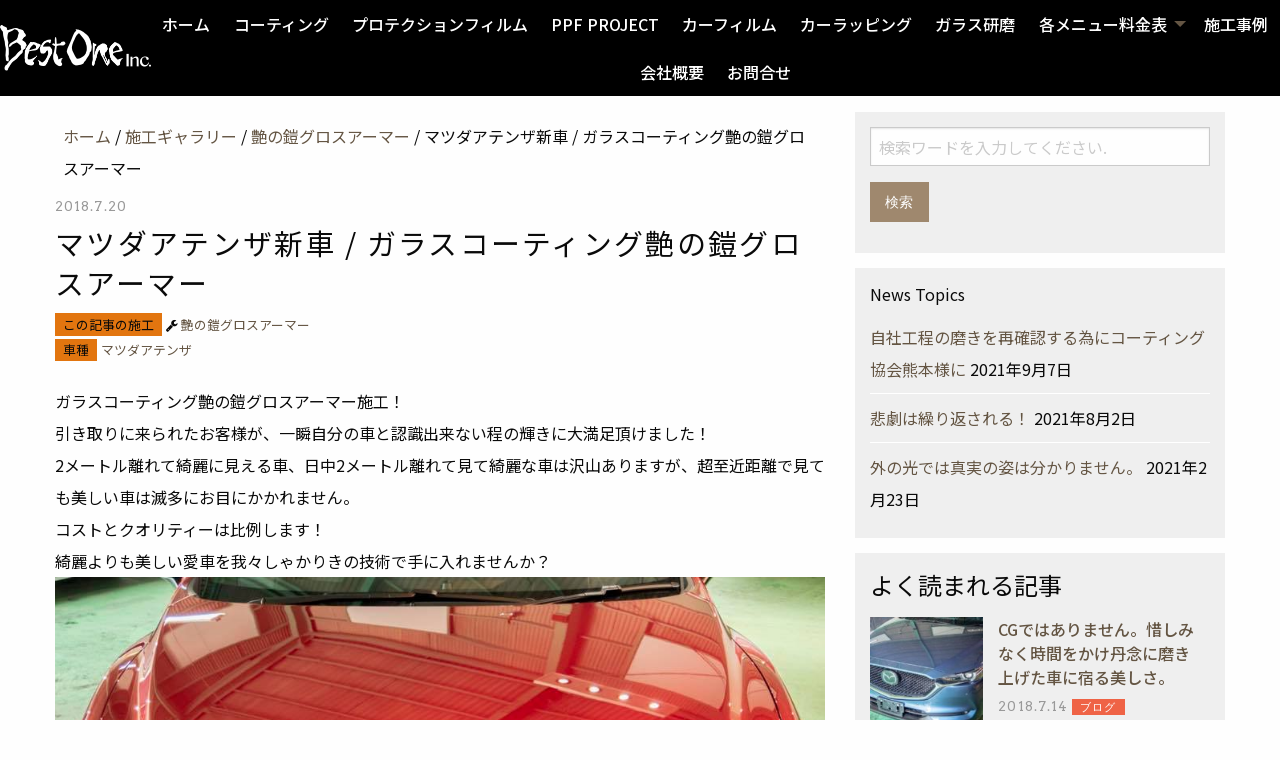

--- FILE ---
content_type: text/html; charset=UTF-8
request_url: https://www.syakariki.co.jp/gallery/%E3%83%9E%E3%83%84%E3%83%80%E3%82%A2%E3%83%86%E3%83%B3%E3%82%B6%E6%96%B0%E8%BB%8A-%E3%82%AC%E3%83%A9%E3%82%B9%E3%82%B3%E3%83%BC%E3%83%86%E3%82%A3%E3%83%B3%E3%82%B0%E8%89%B6%E3%81%AE%E9%8E%A7%E3%82%B0
body_size: 21067
content:
<!doctype html>

  <html class="no-js"  lang="ja">

	<head>
<!-- Google Tag Manager -->
<script>(function(w,d,s,l,i){w[l]=w[l]||[];w[l].push({'gtm.start':
new Date().getTime(),event:'gtm.js'});var f=d.getElementsByTagName(s)[0],
j=d.createElement(s),dl=l!='dataLayer'?'&l='+l:'';j.async=true;j.src=
'https://www.googletagmanager.com/gtm.js?id='+i+dl;f.parentNode.insertBefore(j,f);
})(window,document,'script','dataLayer','GTM-PG942LZ');</script>
<!-- End Google Tag Manager -->
		
<!-- Facebook Pixel Code -->
<script>
!function(f,b,e,v,n,t,s)
{if(f.fbq)return;n=f.fbq=function(){n.callMethod?
n.callMethod.apply(n,arguments):n.queue.push(arguments)};
if(!f._fbq)f._fbq=n;n.push=n;n.loaded=!0;n.version='2.0';
n.queue=[];t=b.createElement(e);t.async=!0;
t.src=v;s=b.getElementsByTagName(e)[0];
s.parentNode.insertBefore(t,s)}(window,document,'script',
'https://connect.facebook.net/en_US/fbevents.js');
 fbq('init', '948344881924909'); 
fbq('track', 'PageView');
</script>
<noscript>
 <img height="1" width="1" 
src="https://www.facebook.com/tr?id=948344881924909&ev=PageView
&noscript=1"/>
</noscript>
<!-- End Facebook Pixel Code -->

		<meta charset="utf-8">
		
		<!-- Force IE to use the latest rendering engine available -->
		<meta http-equiv="X-UA-Compatible" content="IE=edge">

		<!-- Mobile Meta -->
		<meta name="viewport" content="width=device-width, initial-scale=1.0">
		<meta class="foundation-mq">
		
		<meta name="format-detection" content="telephone=no">
		
		<!-- favicon -->
		<link rel="icon" href="https://www.syakariki.co.jp/wp-content/themes/Syakariki/favicon.ico">		 
		<!-- for smartphone -->
		<link rel="apple-touch-icon" sizes="180x180" href="https://www.syakariki.co.jp/wp-content/themes/Syakariki/apple-touch-icon-180x180.png">	


		<link rel="pingback" href="https://www.syakariki.co.jp/xmlrpc.php">
		

				<style type="text/css">
					.heateor_sss_button_instagram span.heateor_sss_svg,a.heateor_sss_instagram span.heateor_sss_svg{background:radial-gradient(circle at 30% 107%,#fdf497 0,#fdf497 5%,#fd5949 45%,#d6249f 60%,#285aeb 90%)}
						div.heateor_sss_horizontal_sharing a.heateor_sss_button_instagram span{background:#000000!important;}div.heateor_sss_standard_follow_icons_container a.heateor_sss_button_instagram span{background:#000000;}
							div.heateor_sss_horizontal_sharing a.heateor_sss_button_instagram span:hover{background:#333333!important;}div.heateor_sss_standard_follow_icons_container a.heateor_sss_button_instagram span:hover{background:#333333;}
							div.heateor_sss_vertical_sharing  a.heateor_sss_button_instagram span{background:#000000!important;}div.heateor_sss_floating_follow_icons_container a.heateor_sss_button_instagram span{background:#000000;}
							div.heateor_sss_vertical_sharing a.heateor_sss_button_instagram span:hover{background:#333333!important;}div.heateor_sss_floating_follow_icons_container a.heateor_sss_button_instagram span:hover{background:#333333;}
				.heateor_sss_horizontal_sharing .heateor_sss_svg,.heateor_sss_standard_follow_icons_container .heateor_sss_svg{
							background-color: #000000!important;
				background: #000000!important;
							color: #ffffff;
						border-width: 0px;
			border-style: solid;
			border-color: transparent;
		}
					div.heateor_sss_horizontal_sharing span.heateor_sss_svg svg:hover path:not(.heateor_sss_no_fill),div.heateor_sss_horizontal_sharing span.heateor_sss_svg svg:hover ellipse, div.heateor_sss_horizontal_sharing span.heateor_sss_svg svg:hover circle, div.heateor_sss_horizontal_sharing span.heateor_sss_svg svg:hover polygon, div.heateor_sss_horizontal_sharing span.heateor_sss_svg svg:hover rect:not(.heateor_sss_no_fill){
		        fill: #ffffff;
		    }
		    div.heateor_sss_horizontal_sharing span.heateor_sss_svg svg:hover path.heateor_sss_svg_stroke, div.heateor_sss_horizontal_sharing span.heateor_sss_svg svg:hover rect.heateor_sss_svg_stroke{
		    	stroke: #ffffff;
		    }
				.heateor_sss_horizontal_sharing span.heateor_sss_svg:hover,.heateor_sss_standard_follow_icons_container span.heateor_sss_svg:hover{
							background-color: #333333!important;
				background: #333333!important;
							color: #ffffff;
						border-color: transparent;
		}
		.heateor_sss_vertical_sharing span.heateor_sss_svg,.heateor_sss_floating_follow_icons_container span.heateor_sss_svg{
							background-color: #000000!important;
				background: #000000!important;
							color: #ffffff;
						border-width: 0px;
			border-style: solid;
			border-color: transparent;
		}
						    div.heateor_sss_vertical_sharing span.heateor_sss_svg svg:hover path:not(.heateor_sss_no_fill),div.heateor_sss_vertical_sharing span.heateor_sss_svg svg:hover ellipse, div.heateor_sss_vertical_sharing span.heateor_sss_svg svg:hover circle, div.heateor_sss_vertical_sharing span.heateor_sss_svg svg:hover polygon{
		        fill:#ffffff;
		    }
		    div.heateor_sss_vertical_sharing span.heateor_sss_svg svg:hover path.heateor_sss_svg_stroke{
		    	stroke:#ffffff;
		    }
				.heateor_sss_vertical_sharing span.heateor_sss_svg:hover,.heateor_sss_floating_follow_icons_container span.heateor_sss_svg:hover{
							background-color: #333333!important;
				background: #333333!important;
							color: #ffffff;
						border-color: transparent;
		}
						div.heateor_sss_horizontal_sharing .heateor_sss_square_count{display: block}
				@media screen and (max-width:783px) {.heateor_sss_vertical_sharing{display:none!important}}		</style>
		<meta name='robots' content='index, follow, max-image-preview:large, max-snippet:-1, max-video-preview:-1' />
	<style>img:is([sizes="auto" i], [sizes^="auto," i]) { contain-intrinsic-size: 3000px 1500px }</style>
	
	<!-- This site is optimized with the Yoast SEO plugin v20.4 - https://yoast.com/wordpress/plugins/seo/ -->
	<title>マツダアテンザ新車 / ガラスコーティング艶の鎧グロスアーマー | カーコーティング/PPF/カーラッピング専門店しゃかりき 広島</title>
	<link rel="canonical" href="https://www.syakariki.co.jp/gallery/マツダアテンザ新車-ガラスコーティング艶の鎧グ" />
	<meta property="og:locale" content="ja_JP" />
	<meta property="og:type" content="article" />
	<meta property="og:title" content="マツダアテンザ新車 / ガラスコーティング艶の鎧グロスアーマー | カーコーティング/PPF/カーラッピング専門店しゃかりき 広島" />
	<meta property="og:description" content="ガラスコーティング艶の鎧グロスアーマー施工！ 引き取りに来られたお客様が、一瞬自分の車と認識出来ない程の輝きに大満足頂けました！ 2メートル離れて綺麗に見える車、日中2メートル離れて見て綺麗な車は沢山ありますが、超至近距... Read more &raquo;" />
	<meta property="og:url" content="https://www.syakariki.co.jp/gallery/マツダアテンザ新車-ガラスコーティング艶の鎧グ" />
	<meta property="og:site_name" content="カーコーティング/PPF/カーラッピング専門店しゃかりき 広島" />
	<meta property="article:publisher" content="https://www.facebook.com/syakariki.hiroshima/" />
	<meta property="article:modified_time" content="2018-07-31T08:37:27+00:00" />
	<meta property="og:image" content="https://www.syakariki.co.jp/wp-content/uploads/2018/07/37634831_2106355006042990_5228566467435298816_n.jpg" />
	<meta property="og:image:width" content="960" />
	<meta property="og:image:height" content="640" />
	<meta property="og:image:type" content="image/jpeg" />
	<meta name="twitter:card" content="summary_large_image" />
	<meta name="twitter:site" content="@syakarikiya" />
	<script type="application/ld+json" class="yoast-schema-graph">{"@context":"https://schema.org","@graph":[{"@type":"WebPage","@id":"https://www.syakariki.co.jp/gallery/%e3%83%9e%e3%83%84%e3%83%80%e3%82%a2%e3%83%86%e3%83%b3%e3%82%b6%e6%96%b0%e8%bb%8a-%e3%82%ac%e3%83%a9%e3%82%b9%e3%82%b3%e3%83%bc%e3%83%86%e3%82%a3%e3%83%b3%e3%82%b0%e8%89%b6%e3%81%ae%e9%8e%a7%e3%82%b0","url":"https://www.syakariki.co.jp/gallery/%e3%83%9e%e3%83%84%e3%83%80%e3%82%a2%e3%83%86%e3%83%b3%e3%82%b6%e6%96%b0%e8%bb%8a-%e3%82%ac%e3%83%a9%e3%82%b9%e3%82%b3%e3%83%bc%e3%83%86%e3%82%a3%e3%83%b3%e3%82%b0%e8%89%b6%e3%81%ae%e9%8e%a7%e3%82%b0","name":"マツダアテンザ新車 / ガラスコーティング艶の鎧グロスアーマー | カーコーティング/PPF/カーラッピング専門店しゃかりき 広島","isPartOf":{"@id":"https://www.syakariki.co.jp/#website"},"primaryImageOfPage":{"@id":"https://www.syakariki.co.jp/gallery/%e3%83%9e%e3%83%84%e3%83%80%e3%82%a2%e3%83%86%e3%83%b3%e3%82%b6%e6%96%b0%e8%bb%8a-%e3%82%ac%e3%83%a9%e3%82%b9%e3%82%b3%e3%83%bc%e3%83%86%e3%82%a3%e3%83%b3%e3%82%b0%e8%89%b6%e3%81%ae%e9%8e%a7%e3%82%b0#primaryimage"},"image":{"@id":"https://www.syakariki.co.jp/gallery/%e3%83%9e%e3%83%84%e3%83%80%e3%82%a2%e3%83%86%e3%83%b3%e3%82%b6%e6%96%b0%e8%bb%8a-%e3%82%ac%e3%83%a9%e3%82%b9%e3%82%b3%e3%83%bc%e3%83%86%e3%82%a3%e3%83%b3%e3%82%b0%e8%89%b6%e3%81%ae%e9%8e%a7%e3%82%b0#primaryimage"},"thumbnailUrl":"https://www.syakariki.co.jp/wp-content/uploads/2018/07/37634831_2106355006042990_5228566467435298816_n.jpg","datePublished":"2018-07-20T12:26:17+00:00","dateModified":"2018-07-31T08:37:27+00:00","breadcrumb":{"@id":"https://www.syakariki.co.jp/gallery/%e3%83%9e%e3%83%84%e3%83%80%e3%82%a2%e3%83%86%e3%83%b3%e3%82%b6%e6%96%b0%e8%bb%8a-%e3%82%ac%e3%83%a9%e3%82%b9%e3%82%b3%e3%83%bc%e3%83%86%e3%82%a3%e3%83%b3%e3%82%b0%e8%89%b6%e3%81%ae%e9%8e%a7%e3%82%b0#breadcrumb"},"inLanguage":"ja","potentialAction":[{"@type":"ReadAction","target":["https://www.syakariki.co.jp/gallery/%e3%83%9e%e3%83%84%e3%83%80%e3%82%a2%e3%83%86%e3%83%b3%e3%82%b6%e6%96%b0%e8%bb%8a-%e3%82%ac%e3%83%a9%e3%82%b9%e3%82%b3%e3%83%bc%e3%83%86%e3%82%a3%e3%83%b3%e3%82%b0%e8%89%b6%e3%81%ae%e9%8e%a7%e3%82%b0"]}]},{"@type":"ImageObject","inLanguage":"ja","@id":"https://www.syakariki.co.jp/gallery/%e3%83%9e%e3%83%84%e3%83%80%e3%82%a2%e3%83%86%e3%83%b3%e3%82%b6%e6%96%b0%e8%bb%8a-%e3%82%ac%e3%83%a9%e3%82%b9%e3%82%b3%e3%83%bc%e3%83%86%e3%82%a3%e3%83%b3%e3%82%b0%e8%89%b6%e3%81%ae%e9%8e%a7%e3%82%b0#primaryimage","url":"https://www.syakariki.co.jp/wp-content/uploads/2018/07/37634831_2106355006042990_5228566467435298816_n.jpg","contentUrl":"https://www.syakariki.co.jp/wp-content/uploads/2018/07/37634831_2106355006042990_5228566467435298816_n.jpg","width":960,"height":640},{"@type":"BreadcrumbList","@id":"https://www.syakariki.co.jp/gallery/%e3%83%9e%e3%83%84%e3%83%80%e3%82%a2%e3%83%86%e3%83%b3%e3%82%b6%e6%96%b0%e8%bb%8a-%e3%82%ac%e3%83%a9%e3%82%b9%e3%82%b3%e3%83%bc%e3%83%86%e3%82%a3%e3%83%b3%e3%82%b0%e8%89%b6%e3%81%ae%e9%8e%a7%e3%82%b0#breadcrumb","itemListElement":[{"@type":"ListItem","position":1,"name":"ホーム","item":"https://www.syakariki.co.jp/"},{"@type":"ListItem","position":2,"name":"施工ギャラリー","item":"https://www.syakariki.co.jp/gallery"},{"@type":"ListItem","position":3,"name":"艶の鎧グロスアーマー","item":"https://www.syakariki.co.jp/service/%e8%89%b6%e3%81%ae%e9%8e%a7%e3%82%b0%e3%83%ad%e3%82%b9%e3%82%a2%e3%83%bc%e3%83%9e%e3%83%bc"},{"@type":"ListItem","position":4,"name":"マツダアテンザ新車 / ガラスコーティング艶の鎧グロスアーマー"}]},{"@type":"WebSite","@id":"https://www.syakariki.co.jp/#website","url":"https://www.syakariki.co.jp/","name":"カーコーティング/PPF/カーラッピング専門店しゃかりき 広島","description":"大事なお車の美装は『車の美装専門店』しゃかりきへお任せください","potentialAction":[{"@type":"SearchAction","target":{"@type":"EntryPoint","urlTemplate":"https://www.syakariki.co.jp/?s={search_term_string}"},"query-input":"required name=search_term_string"}],"inLanguage":"ja"}]}</script>
	<!-- / Yoast SEO plugin. -->


<link rel='dns-prefetch' href='//www.googletagmanager.com' />
<link rel="alternate" type="application/rss+xml" title="カーコーティング/PPF/カーラッピング専門店しゃかりき 広島 &raquo; フィード" href="https://www.syakariki.co.jp/feed" />
<link rel="alternate" type="application/rss+xml" title="カーコーティング/PPF/カーラッピング専門店しゃかりき 広島 &raquo; コメントフィード" href="https://www.syakariki.co.jp/comments/feed" />
<script type="text/javascript">
/* <![CDATA[ */
window._wpemojiSettings = {"baseUrl":"https:\/\/s.w.org\/images\/core\/emoji\/16.0.1\/72x72\/","ext":".png","svgUrl":"https:\/\/s.w.org\/images\/core\/emoji\/16.0.1\/svg\/","svgExt":".svg","source":{"concatemoji":"https:\/\/www.syakariki.co.jp\/wp-includes\/js\/wp-emoji-release.min.js?ver=6.8.3"}};
/*! This file is auto-generated */
!function(s,n){var o,i,e;function c(e){try{var t={supportTests:e,timestamp:(new Date).valueOf()};sessionStorage.setItem(o,JSON.stringify(t))}catch(e){}}function p(e,t,n){e.clearRect(0,0,e.canvas.width,e.canvas.height),e.fillText(t,0,0);var t=new Uint32Array(e.getImageData(0,0,e.canvas.width,e.canvas.height).data),a=(e.clearRect(0,0,e.canvas.width,e.canvas.height),e.fillText(n,0,0),new Uint32Array(e.getImageData(0,0,e.canvas.width,e.canvas.height).data));return t.every(function(e,t){return e===a[t]})}function u(e,t){e.clearRect(0,0,e.canvas.width,e.canvas.height),e.fillText(t,0,0);for(var n=e.getImageData(16,16,1,1),a=0;a<n.data.length;a++)if(0!==n.data[a])return!1;return!0}function f(e,t,n,a){switch(t){case"flag":return n(e,"\ud83c\udff3\ufe0f\u200d\u26a7\ufe0f","\ud83c\udff3\ufe0f\u200b\u26a7\ufe0f")?!1:!n(e,"\ud83c\udde8\ud83c\uddf6","\ud83c\udde8\u200b\ud83c\uddf6")&&!n(e,"\ud83c\udff4\udb40\udc67\udb40\udc62\udb40\udc65\udb40\udc6e\udb40\udc67\udb40\udc7f","\ud83c\udff4\u200b\udb40\udc67\u200b\udb40\udc62\u200b\udb40\udc65\u200b\udb40\udc6e\u200b\udb40\udc67\u200b\udb40\udc7f");case"emoji":return!a(e,"\ud83e\udedf")}return!1}function g(e,t,n,a){var r="undefined"!=typeof WorkerGlobalScope&&self instanceof WorkerGlobalScope?new OffscreenCanvas(300,150):s.createElement("canvas"),o=r.getContext("2d",{willReadFrequently:!0}),i=(o.textBaseline="top",o.font="600 32px Arial",{});return e.forEach(function(e){i[e]=t(o,e,n,a)}),i}function t(e){var t=s.createElement("script");t.src=e,t.defer=!0,s.head.appendChild(t)}"undefined"!=typeof Promise&&(o="wpEmojiSettingsSupports",i=["flag","emoji"],n.supports={everything:!0,everythingExceptFlag:!0},e=new Promise(function(e){s.addEventListener("DOMContentLoaded",e,{once:!0})}),new Promise(function(t){var n=function(){try{var e=JSON.parse(sessionStorage.getItem(o));if("object"==typeof e&&"number"==typeof e.timestamp&&(new Date).valueOf()<e.timestamp+604800&&"object"==typeof e.supportTests)return e.supportTests}catch(e){}return null}();if(!n){if("undefined"!=typeof Worker&&"undefined"!=typeof OffscreenCanvas&&"undefined"!=typeof URL&&URL.createObjectURL&&"undefined"!=typeof Blob)try{var e="postMessage("+g.toString()+"("+[JSON.stringify(i),f.toString(),p.toString(),u.toString()].join(",")+"));",a=new Blob([e],{type:"text/javascript"}),r=new Worker(URL.createObjectURL(a),{name:"wpTestEmojiSupports"});return void(r.onmessage=function(e){c(n=e.data),r.terminate(),t(n)})}catch(e){}c(n=g(i,f,p,u))}t(n)}).then(function(e){for(var t in e)n.supports[t]=e[t],n.supports.everything=n.supports.everything&&n.supports[t],"flag"!==t&&(n.supports.everythingExceptFlag=n.supports.everythingExceptFlag&&n.supports[t]);n.supports.everythingExceptFlag=n.supports.everythingExceptFlag&&!n.supports.flag,n.DOMReady=!1,n.readyCallback=function(){n.DOMReady=!0}}).then(function(){return e}).then(function(){var e;n.supports.everything||(n.readyCallback(),(e=n.source||{}).concatemoji?t(e.concatemoji):e.wpemoji&&e.twemoji&&(t(e.twemoji),t(e.wpemoji)))}))}((window,document),window._wpemojiSettings);
/* ]]> */
</script>
<style id='wp-emoji-styles-inline-css' type='text/css'>

	img.wp-smiley, img.emoji {
		display: inline !important;
		border: none !important;
		box-shadow: none !important;
		height: 1em !important;
		width: 1em !important;
		margin: 0 0.07em !important;
		vertical-align: -0.1em !important;
		background: none !important;
		padding: 0 !important;
	}
</style>
<link rel='stylesheet' id='wp-block-library-css' href='https://www.syakariki.co.jp/wp-includes/css/dist/block-library/style.min.css?ver=6.8.3' type='text/css' media='all' />
<style id='classic-theme-styles-inline-css' type='text/css'>
/*! This file is auto-generated */
.wp-block-button__link{color:#fff;background-color:#32373c;border-radius:9999px;box-shadow:none;text-decoration:none;padding:calc(.667em + 2px) calc(1.333em + 2px);font-size:1.125em}.wp-block-file__button{background:#32373c;color:#fff;text-decoration:none}
</style>
<style id='global-styles-inline-css' type='text/css'>
:root{--wp--preset--aspect-ratio--square: 1;--wp--preset--aspect-ratio--4-3: 4/3;--wp--preset--aspect-ratio--3-4: 3/4;--wp--preset--aspect-ratio--3-2: 3/2;--wp--preset--aspect-ratio--2-3: 2/3;--wp--preset--aspect-ratio--16-9: 16/9;--wp--preset--aspect-ratio--9-16: 9/16;--wp--preset--color--black: #000000;--wp--preset--color--cyan-bluish-gray: #abb8c3;--wp--preset--color--white: #ffffff;--wp--preset--color--pale-pink: #f78da7;--wp--preset--color--vivid-red: #cf2e2e;--wp--preset--color--luminous-vivid-orange: #ff6900;--wp--preset--color--luminous-vivid-amber: #fcb900;--wp--preset--color--light-green-cyan: #7bdcb5;--wp--preset--color--vivid-green-cyan: #00d084;--wp--preset--color--pale-cyan-blue: #8ed1fc;--wp--preset--color--vivid-cyan-blue: #0693e3;--wp--preset--color--vivid-purple: #9b51e0;--wp--preset--gradient--vivid-cyan-blue-to-vivid-purple: linear-gradient(135deg,rgba(6,147,227,1) 0%,rgb(155,81,224) 100%);--wp--preset--gradient--light-green-cyan-to-vivid-green-cyan: linear-gradient(135deg,rgb(122,220,180) 0%,rgb(0,208,130) 100%);--wp--preset--gradient--luminous-vivid-amber-to-luminous-vivid-orange: linear-gradient(135deg,rgba(252,185,0,1) 0%,rgba(255,105,0,1) 100%);--wp--preset--gradient--luminous-vivid-orange-to-vivid-red: linear-gradient(135deg,rgba(255,105,0,1) 0%,rgb(207,46,46) 100%);--wp--preset--gradient--very-light-gray-to-cyan-bluish-gray: linear-gradient(135deg,rgb(238,238,238) 0%,rgb(169,184,195) 100%);--wp--preset--gradient--cool-to-warm-spectrum: linear-gradient(135deg,rgb(74,234,220) 0%,rgb(151,120,209) 20%,rgb(207,42,186) 40%,rgb(238,44,130) 60%,rgb(251,105,98) 80%,rgb(254,248,76) 100%);--wp--preset--gradient--blush-light-purple: linear-gradient(135deg,rgb(255,206,236) 0%,rgb(152,150,240) 100%);--wp--preset--gradient--blush-bordeaux: linear-gradient(135deg,rgb(254,205,165) 0%,rgb(254,45,45) 50%,rgb(107,0,62) 100%);--wp--preset--gradient--luminous-dusk: linear-gradient(135deg,rgb(255,203,112) 0%,rgb(199,81,192) 50%,rgb(65,88,208) 100%);--wp--preset--gradient--pale-ocean: linear-gradient(135deg,rgb(255,245,203) 0%,rgb(182,227,212) 50%,rgb(51,167,181) 100%);--wp--preset--gradient--electric-grass: linear-gradient(135deg,rgb(202,248,128) 0%,rgb(113,206,126) 100%);--wp--preset--gradient--midnight: linear-gradient(135deg,rgb(2,3,129) 0%,rgb(40,116,252) 100%);--wp--preset--font-size--small: 13px;--wp--preset--font-size--medium: 20px;--wp--preset--font-size--large: 36px;--wp--preset--font-size--x-large: 42px;--wp--preset--spacing--20: 0.44rem;--wp--preset--spacing--30: 0.67rem;--wp--preset--spacing--40: 1rem;--wp--preset--spacing--50: 1.5rem;--wp--preset--spacing--60: 2.25rem;--wp--preset--spacing--70: 3.38rem;--wp--preset--spacing--80: 5.06rem;--wp--preset--shadow--natural: 6px 6px 9px rgba(0, 0, 0, 0.2);--wp--preset--shadow--deep: 12px 12px 50px rgba(0, 0, 0, 0.4);--wp--preset--shadow--sharp: 6px 6px 0px rgba(0, 0, 0, 0.2);--wp--preset--shadow--outlined: 6px 6px 0px -3px rgba(255, 255, 255, 1), 6px 6px rgba(0, 0, 0, 1);--wp--preset--shadow--crisp: 6px 6px 0px rgba(0, 0, 0, 1);}:where(.is-layout-flex){gap: 0.5em;}:where(.is-layout-grid){gap: 0.5em;}body .is-layout-flex{display: flex;}.is-layout-flex{flex-wrap: wrap;align-items: center;}.is-layout-flex > :is(*, div){margin: 0;}body .is-layout-grid{display: grid;}.is-layout-grid > :is(*, div){margin: 0;}:where(.wp-block-columns.is-layout-flex){gap: 2em;}:where(.wp-block-columns.is-layout-grid){gap: 2em;}:where(.wp-block-post-template.is-layout-flex){gap: 1.25em;}:where(.wp-block-post-template.is-layout-grid){gap: 1.25em;}.has-black-color{color: var(--wp--preset--color--black) !important;}.has-cyan-bluish-gray-color{color: var(--wp--preset--color--cyan-bluish-gray) !important;}.has-white-color{color: var(--wp--preset--color--white) !important;}.has-pale-pink-color{color: var(--wp--preset--color--pale-pink) !important;}.has-vivid-red-color{color: var(--wp--preset--color--vivid-red) !important;}.has-luminous-vivid-orange-color{color: var(--wp--preset--color--luminous-vivid-orange) !important;}.has-luminous-vivid-amber-color{color: var(--wp--preset--color--luminous-vivid-amber) !important;}.has-light-green-cyan-color{color: var(--wp--preset--color--light-green-cyan) !important;}.has-vivid-green-cyan-color{color: var(--wp--preset--color--vivid-green-cyan) !important;}.has-pale-cyan-blue-color{color: var(--wp--preset--color--pale-cyan-blue) !important;}.has-vivid-cyan-blue-color{color: var(--wp--preset--color--vivid-cyan-blue) !important;}.has-vivid-purple-color{color: var(--wp--preset--color--vivid-purple) !important;}.has-black-background-color{background-color: var(--wp--preset--color--black) !important;}.has-cyan-bluish-gray-background-color{background-color: var(--wp--preset--color--cyan-bluish-gray) !important;}.has-white-background-color{background-color: var(--wp--preset--color--white) !important;}.has-pale-pink-background-color{background-color: var(--wp--preset--color--pale-pink) !important;}.has-vivid-red-background-color{background-color: var(--wp--preset--color--vivid-red) !important;}.has-luminous-vivid-orange-background-color{background-color: var(--wp--preset--color--luminous-vivid-orange) !important;}.has-luminous-vivid-amber-background-color{background-color: var(--wp--preset--color--luminous-vivid-amber) !important;}.has-light-green-cyan-background-color{background-color: var(--wp--preset--color--light-green-cyan) !important;}.has-vivid-green-cyan-background-color{background-color: var(--wp--preset--color--vivid-green-cyan) !important;}.has-pale-cyan-blue-background-color{background-color: var(--wp--preset--color--pale-cyan-blue) !important;}.has-vivid-cyan-blue-background-color{background-color: var(--wp--preset--color--vivid-cyan-blue) !important;}.has-vivid-purple-background-color{background-color: var(--wp--preset--color--vivid-purple) !important;}.has-black-border-color{border-color: var(--wp--preset--color--black) !important;}.has-cyan-bluish-gray-border-color{border-color: var(--wp--preset--color--cyan-bluish-gray) !important;}.has-white-border-color{border-color: var(--wp--preset--color--white) !important;}.has-pale-pink-border-color{border-color: var(--wp--preset--color--pale-pink) !important;}.has-vivid-red-border-color{border-color: var(--wp--preset--color--vivid-red) !important;}.has-luminous-vivid-orange-border-color{border-color: var(--wp--preset--color--luminous-vivid-orange) !important;}.has-luminous-vivid-amber-border-color{border-color: var(--wp--preset--color--luminous-vivid-amber) !important;}.has-light-green-cyan-border-color{border-color: var(--wp--preset--color--light-green-cyan) !important;}.has-vivid-green-cyan-border-color{border-color: var(--wp--preset--color--vivid-green-cyan) !important;}.has-pale-cyan-blue-border-color{border-color: var(--wp--preset--color--pale-cyan-blue) !important;}.has-vivid-cyan-blue-border-color{border-color: var(--wp--preset--color--vivid-cyan-blue) !important;}.has-vivid-purple-border-color{border-color: var(--wp--preset--color--vivid-purple) !important;}.has-vivid-cyan-blue-to-vivid-purple-gradient-background{background: var(--wp--preset--gradient--vivid-cyan-blue-to-vivid-purple) !important;}.has-light-green-cyan-to-vivid-green-cyan-gradient-background{background: var(--wp--preset--gradient--light-green-cyan-to-vivid-green-cyan) !important;}.has-luminous-vivid-amber-to-luminous-vivid-orange-gradient-background{background: var(--wp--preset--gradient--luminous-vivid-amber-to-luminous-vivid-orange) !important;}.has-luminous-vivid-orange-to-vivid-red-gradient-background{background: var(--wp--preset--gradient--luminous-vivid-orange-to-vivid-red) !important;}.has-very-light-gray-to-cyan-bluish-gray-gradient-background{background: var(--wp--preset--gradient--very-light-gray-to-cyan-bluish-gray) !important;}.has-cool-to-warm-spectrum-gradient-background{background: var(--wp--preset--gradient--cool-to-warm-spectrum) !important;}.has-blush-light-purple-gradient-background{background: var(--wp--preset--gradient--blush-light-purple) !important;}.has-blush-bordeaux-gradient-background{background: var(--wp--preset--gradient--blush-bordeaux) !important;}.has-luminous-dusk-gradient-background{background: var(--wp--preset--gradient--luminous-dusk) !important;}.has-pale-ocean-gradient-background{background: var(--wp--preset--gradient--pale-ocean) !important;}.has-electric-grass-gradient-background{background: var(--wp--preset--gradient--electric-grass) !important;}.has-midnight-gradient-background{background: var(--wp--preset--gradient--midnight) !important;}.has-small-font-size{font-size: var(--wp--preset--font-size--small) !important;}.has-medium-font-size{font-size: var(--wp--preset--font-size--medium) !important;}.has-large-font-size{font-size: var(--wp--preset--font-size--large) !important;}.has-x-large-font-size{font-size: var(--wp--preset--font-size--x-large) !important;}
:where(.wp-block-post-template.is-layout-flex){gap: 1.25em;}:where(.wp-block-post-template.is-layout-grid){gap: 1.25em;}
:where(.wp-block-columns.is-layout-flex){gap: 2em;}:where(.wp-block-columns.is-layout-grid){gap: 2em;}
:root :where(.wp-block-pullquote){font-size: 1.5em;line-height: 1.6;}
</style>
<link rel='stylesheet' id='contact-form-7-css' href='https://www.syakariki.co.jp/wp-content/plugins/contact-form-7/includes/css/styles.css?ver=5.7.5.1' type='text/css' media='all' />
<link rel='stylesheet' id='font-awesome-style-css' href='https://www.syakariki.co.jp/wp-content/themes/Syakariki/assets/fonts/font-awesome/css/font-awesome.min.css?ver=6.8.3' type='text/css' media='all' />
<link rel='stylesheet' id='swiper_slide-style-css' href='https://www.syakariki.co.jp/wp-content/themes/Syakariki/vendor/swiper/css/swiper.min.css?ver=6.8.3' type='text/css' media='all' />
<link rel='stylesheet' id='swipebox-style-css' href='https://www.syakariki.co.jp/wp-content/themes/Syakariki/vendor/swipebox/css/swipebox.css?ver=6.8.3' type='text/css' media='all' />
<link rel='stylesheet' id='tablepress-default-css' href='https://www.syakariki.co.jp/wp-content/plugins/tablepress/css/build/default.css?ver=3.1.3' type='text/css' media='all' />
<link rel='stylesheet' id='heateor_sss_frontend_css-css' href='https://www.syakariki.co.jp/wp-content/plugins/sassy-social-share/public/css/sassy-social-share-public.css?ver=3.3.49' type='text/css' media='all' />
<link rel='stylesheet' id='site-css-css' href='https://www.syakariki.co.jp/wp-content/themes/Syakariki/assets/css/style.css?ver=6.8.3' type='text/css' media='all' />
<script type="text/javascript" src="https://www.syakariki.co.jp/wp-includes/js/jquery/jquery.min.js?ver=3.7.1" id="jquery-core-js"></script>
<script type="text/javascript" src="https://www.syakariki.co.jp/wp-includes/js/jquery/jquery-migrate.min.js?ver=3.4.1" id="jquery-migrate-js"></script>
<link rel="https://api.w.org/" href="https://www.syakariki.co.jp/wp-json/" /><link rel='shortlink' href='https://www.syakariki.co.jp/?p=4804' />
<link rel="alternate" title="oEmbed (JSON)" type="application/json+oembed" href="https://www.syakariki.co.jp/wp-json/oembed/1.0/embed?url=https%3A%2F%2Fwww.syakariki.co.jp%2Fgallery%2F%25e3%2583%259e%25e3%2583%2584%25e3%2583%2580%25e3%2582%25a2%25e3%2583%2586%25e3%2583%25b3%25e3%2582%25b6%25e6%2596%25b0%25e8%25bb%258a-%25e3%2582%25ac%25e3%2583%25a9%25e3%2582%25b9%25e3%2582%25b3%25e3%2583%25bc%25e3%2583%2586%25e3%2582%25a3%25e3%2583%25b3%25e3%2582%25b0%25e8%2589%25b6%25e3%2581%25ae%25e9%258e%25a7%25e3%2582%25b0" />
<link rel="alternate" title="oEmbed (XML)" type="text/xml+oembed" href="https://www.syakariki.co.jp/wp-json/oembed/1.0/embed?url=https%3A%2F%2Fwww.syakariki.co.jp%2Fgallery%2F%25e3%2583%259e%25e3%2583%2584%25e3%2583%2580%25e3%2582%25a2%25e3%2583%2586%25e3%2583%25b3%25e3%2582%25b6%25e6%2596%25b0%25e8%25bb%258a-%25e3%2582%25ac%25e3%2583%25a9%25e3%2582%25b9%25e3%2582%25b3%25e3%2583%25bc%25e3%2583%2586%25e3%2582%25a3%25e3%2583%25b3%25e3%2582%25b0%25e8%2589%25b6%25e3%2581%25ae%25e9%258e%25a7%25e3%2582%25b0&#038;format=xml" />
<meta name="generator" content="Site Kit by Google 1.118.0" /><script type="text/javascript">
    (function(c,l,a,r,i,t,y){
        c[a]=c[a]||function(){(c[a].q=c[a].q||[]).push(arguments)};
        t=l.createElement(r);t.async=1;t.src="https://www.clarity.ms/tag/"+i;
        y=l.getElementsByTagName(r)[0];y.parentNode.insertBefore(t,y);
    })(window, document, "clarity", "script", "hkcyneo1ox");
</script><!-- WordPress Most Popular --><script type="text/javascript">/* <![CDATA[ */ jQuery.post("https://www.syakariki.co.jp/wp-admin/admin-ajax.php", { action: "wmp_update", id: 4804, token: "9eb3d1d385" }); /* ]]> */</script><!-- /WordPress Most Popular --><meta name="generator" content="Elementor 3.12.0; features: e_dom_optimization, e_optimized_assets_loading, e_optimized_css_loading, a11y_improvements, additional_custom_breakpoints; settings: css_print_method-external, google_font-enabled, font_display-swap">
<noscript><style>.lazyload[data-src]{display:none !important;}</style></noscript><style>.lazyload{background-image:none !important;}.lazyload:before{background-image:none !important;}</style>
<!-- Google タグ マネージャー スニペット (Site Kit が追加) -->
<script type="text/javascript">
/* <![CDATA[ */

			( function( w, d, s, l, i ) {
				w[l] = w[l] || [];
				w[l].push( {'gtm.start': new Date().getTime(), event: 'gtm.js'} );
				var f = d.getElementsByTagName( s )[0],
					j = d.createElement( s ), dl = l != 'dataLayer' ? '&l=' + l : '';
				j.async = true;
				j.src = 'https://www.googletagmanager.com/gtm.js?id=' + i + dl;
				f.parentNode.insertBefore( j, f );
			} )( window, document, 'script', 'dataLayer', 'GTM-5V57DRHV' );
			
/* ]]> */
</script>

<!-- (ここまで) Google タグ マネージャー スニペット (Site Kit が追加) -->
<link rel="icon" href="https://www.syakariki.co.jp/wp-content/uploads/2020/10/cropped-icon-512x512-1-32x32.png" sizes="32x32" />
<link rel="icon" href="https://www.syakariki.co.jp/wp-content/uploads/2020/10/cropped-icon-512x512-1-192x192.png" sizes="192x192" />
<link rel="apple-touch-icon" href="https://www.syakariki.co.jp/wp-content/uploads/2020/10/cropped-icon-512x512-1-180x180.png" />
<meta name="msapplication-TileImage" content="https://www.syakariki.co.jp/wp-content/uploads/2020/10/cropped-icon-512x512-1-270x270.png" />
		<style type="text/css" id="wp-custom-css">
			.has-tip {
	border-bottom:0 !important;
	cursor: pointer !important;
}		</style>
		
		<!-- Drop Google Analytics here -->
		<!-- end analytics -->
		



	</head>
	
	<!-- Uncomment this line if using the Off-Canvas Menu --> 
		
	<body class="wp-singular gallery-template-default single single-gallery postid-4804 wp-theme-Syakariki elementor-default elementor-kit-7977">
<script data-cfasync="false" data-no-defer="1">var ewww_webp_supported=false;</script>
<!-- Google Tag Manager (noscript) -->
<noscript><iframe src="https://www.googletagmanager.com/ns.html?id=GTM-PG942LZ"
height="0" width="0" style="display:none;visibility:hidden"></iframe></noscript>
<!-- End Google Tag Manager (noscript) -->

		<div class="off-canvas-wrapper">
							
			<div class="off-canvas position-right" id="off-canvas" data-off-canvas>
	
	<button class="close-button" aria-label="Close menu" type="button" data-close>
	  <span aria-hidden="true">&times;</span>
	</button>

	
	<div class="off-canvas-header">
		<img src="[data-uri]" alt="" class="logo lazyload" data-src="https://www.syakariki.co.jp/wp-content/uploads/2023/03/logo-syakariki@3x.png" decoding="async" width="648" height="920" /><noscript><img src="https://www.syakariki.co.jp/wp-content/uploads/2023/03/logo-syakariki@3x.png" alt="" class="logo" data-eio="l" /></noscript>
	</div>
	
	<ul id="menu-gnav" class="vertical menu"><li id="menu-item-8974" class="menu-item menu-item-type-post_type menu-item-object-page menu-item-home menu-item-8974"><a href="https://www.syakariki.co.jp/">ホーム</a></li>
<li id="menu-item-9028" class="menu-item menu-item-type-custom menu-item-object-custom menu-item-9028"><a href="https://www.syakariki.co.jp/car-coating2">コーティング</a></li>
<li id="menu-item-10658" class="menu-item menu-item-type-post_type menu-item-object-page menu-item-10658"><a href="https://www.syakariki.co.jp/ppf3">プロテクションフィルム</a></li>
<li id="menu-item-10903" class="menu-item menu-item-type-post_type menu-item-object-page menu-item-10903"><a href="https://www.syakariki.co.jp/ppf-projectppf-protection-hiroshima">PPF PROJECT</a></li>
<li id="menu-item-5598" class="menu-item menu-item-type-post_type menu-item-object-page menu-item-5598"><a href="https://www.syakariki.co.jp/car-film">カーフィルム</a></li>
<li id="menu-item-7662" class="menu-item menu-item-type-post_type menu-item-object-page menu-item-7662"><a href="https://www.syakariki.co.jp/car-wrapping">カーラッピング</a></li>
<li id="menu-item-11408" class="menu-item menu-item-type-post_type menu-item-object-page menu-item-11408"><a href="https://www.syakariki.co.jp/remobil">ガラス研磨</a></li>
<li id="menu-item-10851" class="menu-item menu-item-type-custom menu-item-object-custom menu-item-has-children menu-item-10851"><a href="#">各メニュー料金表</a>
<ul class="vertical menu">
	<li id="menu-item-7879" class="menu-item menu-item-type-post_type menu-item-object-page menu-item-7879"><a href="https://www.syakariki.co.jp/price-list">カーコーティング</a></li>
	<li id="menu-item-10855" class="menu-item menu-item-type-post_type menu-item-object-page menu-item-10855"><a href="https://www.syakariki.co.jp/feynlab-coating">ファインラボ・コーティングメニューと料金</a></li>
	<li id="menu-item-6993" class="menu-item menu-item-type-post_type menu-item-object-page menu-item-6993"><a href="https://www.syakariki.co.jp/headlight-repair">ヘッドライトリペア</a></li>
	<li id="menu-item-9615" class="menu-item menu-item-type-post_type menu-item-object-page menu-item-9615"><a href="https://www.syakariki.co.jp/price-list2">カーフィルム、プロテクションフィルム他</a></li>
	<li id="menu-item-9713" class="menu-item menu-item-type-custom menu-item-object-custom menu-item-9713"><a href="https://www.goodonehiroshima.com/">水素カーボンクリーニング事業</a></li>
	<li id="menu-item-7967" class="menu-item menu-item-type-post_type menu-item-object-page menu-item-7967"><a href="https://www.syakariki.co.jp/training-program">技術トレーニング</a></li>
</ul>
</li>
<li id="menu-item-3755" class="menu-item menu-item-type-custom menu-item-object-custom menu-item-3755"><a href="https://www.syakariki.co.jp/gallery">施工事例</a></li>
<li id="menu-item-7661" class="menu-item menu-item-type-post_type menu-item-object-page menu-item-7661"><a href="https://www.syakariki.co.jp/about">会社概要</a></li>
<li id="menu-item-7832" class="menu-item menu-item-type-custom menu-item-object-custom menu-item-7832"><a target="_blank" href="https://form.run/@syakariki-1674346834">お問合せ</a></li>
</ul>	
	
	<!-- header navigation (show-for-medium) -->
	<div class="show-for-small">
		
    
    
<nav class="header-nav"><ul><li class="menu-item menu-item-type-post_type menu-item-object-page menu-item-home menu-item-8974"><a href="https://www.syakariki.co.jp/">ホーム</a></li>
<li class="menu-item menu-item-type-custom menu-item-object-custom menu-item-9028"><a href="https://www.syakariki.co.jp/car-coating2">コーティング</a></li>
<li class="menu-item menu-item-type-post_type menu-item-object-page menu-item-10658"><a href="https://www.syakariki.co.jp/ppf3">プロテクションフィルム</a></li>
<li class="menu-item menu-item-type-post_type menu-item-object-page menu-item-10903"><a href="https://www.syakariki.co.jp/ppf-projectppf-protection-hiroshima">PPF PROJECT</a></li>
<li class="menu-item menu-item-type-post_type menu-item-object-page menu-item-5598"><a href="https://www.syakariki.co.jp/car-film">カーフィルム</a></li>
<li class="menu-item menu-item-type-post_type menu-item-object-page menu-item-7662"><a href="https://www.syakariki.co.jp/car-wrapping">カーラッピング</a></li>
<li class="menu-item menu-item-type-post_type menu-item-object-page menu-item-11408"><a href="https://www.syakariki.co.jp/remobil">ガラス研磨</a></li>
<li class="menu-item menu-item-type-custom menu-item-object-custom menu-item-has-children menu-item-10851"><a href="#">各メニュー料金表</a>
<ul class="sub-menu">
	<li class="menu-item menu-item-type-post_type menu-item-object-page menu-item-7879"><a href="https://www.syakariki.co.jp/price-list">カーコーティング</a></li>
	<li class="menu-item menu-item-type-post_type menu-item-object-page menu-item-10855"><a href="https://www.syakariki.co.jp/feynlab-coating">ファインラボ・コーティングメニューと料金</a></li>
	<li class="menu-item menu-item-type-post_type menu-item-object-page menu-item-6993"><a href="https://www.syakariki.co.jp/headlight-repair">ヘッドライトリペア</a></li>
	<li class="menu-item menu-item-type-post_type menu-item-object-page menu-item-9615"><a href="https://www.syakariki.co.jp/price-list2">カーフィルム、プロテクションフィルム他</a></li>
	<li class="menu-item menu-item-type-custom menu-item-object-custom menu-item-9713"><a href="https://www.goodonehiroshima.com/">水素カーボンクリーニング事業</a></li>
	<li class="menu-item menu-item-type-post_type menu-item-object-page menu-item-7967"><a href="https://www.syakariki.co.jp/training-program">技術トレーニング</a></li>
</ul>
</li>
<li class="menu-item menu-item-type-custom menu-item-object-custom menu-item-3755"><a href="https://www.syakariki.co.jp/gallery">施工事例</a></li>
<li class="menu-item menu-item-type-post_type menu-item-object-page menu-item-7661"><a href="https://www.syakariki.co.jp/about">会社概要</a></li>
<li class="menu-item menu-item-type-custom menu-item-object-custom menu-item-7832"><a target="_blank" href="https://form.run/@syakariki-1674346834">お問合せ</a></li>
</ul></nav>
	</div>
</div>			
			<div class="off-canvas-content" data-off-canvas-content>
				
				
<!-- home のみ -->
				<header class="header" role="banner">
							
					<!-- header navigation (show-for-small) -->
					<div class="top-bar-right float-right hide-for-large">


<button type="button" class="button" data-toggle="offCanvasBottom" style="width:50px;height:50px;position: fixed;top:55px;right:0;z-index: 10000;"><i class="fa fa-phone fa-3" aria-hidden="true"></i></button>

<div class="off-canvas position-bottom" id="offCanvasBottom" style="color:white;z-index: 1000;padding: 5%;text-align: center;" data-off-canvas>
<p class="tel"><span data-action="call" data-tel="0822257355">082-225-7355</span></p>
<p><small>営業時間：10:00~19:00（※日祝は17:00まで）<br />※水曜定休</small></p>
<a href="/reserve_contact" class="button">お問合せフォーム</a>
</div>

<div id="hamburger-icon" data-toggle="off-canvas" class="button">
<span></span>
<span></span>
<span></span>
<span></span>
</div>
</div>
			 

	 	
				</header> <!-- end .header -->

<!-- gNAv -->

<div class="gNav-wrap" data-sticky-container>
<nav class="show-for-large gNav sticky" data-sticky data-anchor="content" data-options="marginTop:0;"> 
	<a href="https://www.syakariki.co.jp">
		<img src="[data-uri]" alt="カーコーティング/PPF/カーラッピング専門店しゃかりき 広島" class="logo lazyload" data-src="https://www.syakariki.co.jp/wp-content/uploads/2017/08/best-one-white-logo.png" decoding="async" width="300" height="100" /><noscript><img src="https://www.syakariki.co.jp/wp-content/uploads/2017/08/best-one-white-logo.png" alt="カーコーティング/PPF/カーラッピング専門店しゃかりき 広島" class="logo" data-eio="l" /></noscript>
	</a>
<div id="inner-content" class="row">	
	<ul id="menu-gnav-2" class="vertical medium-horizontal menu" data-responsive-menu="accordion medium-dropdown" data-close-on-click-inside="false"><li class="menu-item menu-item-type-post_type menu-item-object-page menu-item-home menu-item-8974"><a href="https://www.syakariki.co.jp/">ホーム</a></li>
<li class="menu-item menu-item-type-custom menu-item-object-custom menu-item-9028"><a href="https://www.syakariki.co.jp/car-coating2">コーティング</a></li>
<li class="menu-item menu-item-type-post_type menu-item-object-page menu-item-10658"><a href="https://www.syakariki.co.jp/ppf3">プロテクションフィルム</a></li>
<li class="menu-item menu-item-type-post_type menu-item-object-page menu-item-10903"><a href="https://www.syakariki.co.jp/ppf-projectppf-protection-hiroshima">PPF PROJECT</a></li>
<li class="menu-item menu-item-type-post_type menu-item-object-page menu-item-5598"><a href="https://www.syakariki.co.jp/car-film">カーフィルム</a></li>
<li class="menu-item menu-item-type-post_type menu-item-object-page menu-item-7662"><a href="https://www.syakariki.co.jp/car-wrapping">カーラッピング</a></li>
<li class="menu-item menu-item-type-post_type menu-item-object-page menu-item-11408"><a href="https://www.syakariki.co.jp/remobil">ガラス研磨</a></li>
<li class="menu-item menu-item-type-custom menu-item-object-custom menu-item-has-children menu-item-10851"><a href="#">各メニュー料金表</a>
<ul class="menu">
	<li class="menu-item menu-item-type-post_type menu-item-object-page menu-item-7879"><a href="https://www.syakariki.co.jp/price-list">カーコーティング</a></li>
	<li class="menu-item menu-item-type-post_type menu-item-object-page menu-item-10855"><a href="https://www.syakariki.co.jp/feynlab-coating">ファインラボ・コーティングメニューと料金</a></li>
	<li class="menu-item menu-item-type-post_type menu-item-object-page menu-item-6993"><a href="https://www.syakariki.co.jp/headlight-repair">ヘッドライトリペア</a></li>
	<li class="menu-item menu-item-type-post_type menu-item-object-page menu-item-9615"><a href="https://www.syakariki.co.jp/price-list2">カーフィルム、プロテクションフィルム他</a></li>
	<li class="menu-item menu-item-type-custom menu-item-object-custom menu-item-9713"><a href="https://www.goodonehiroshima.com/">水素カーボンクリーニング事業</a></li>
	<li class="menu-item menu-item-type-post_type menu-item-object-page menu-item-7967"><a href="https://www.syakariki.co.jp/training-program">技術トレーニング</a></li>
</ul>
</li>
<li class="menu-item menu-item-type-custom menu-item-object-custom menu-item-3755"><a href="https://www.syakariki.co.jp/gallery">施工事例</a></li>
<li class="menu-item menu-item-type-post_type menu-item-object-page menu-item-7661"><a href="https://www.syakariki.co.jp/about">会社概要</a></li>
<li class="menu-item menu-item-type-custom menu-item-object-custom menu-item-7832"><a target="_blank" href="https://form.run/@syakariki-1674346834">お問合せ</a></li>
</ul></div>
</nav>	
</div>			
			
<div id="content">

	<div id="inner-content" class="row">

		<main id="main" class="large-8 medium-12 columns" role="main">
			
			<!-- breadcrumb -->
			
<p id="breadcrumbs" style="margin:0.5rem;"><span><span><a href="https://www.syakariki.co.jp/">ホーム</a></span> / <span><a href="https://www.syakariki.co.jp/gallery">施工ギャラリー</a></span> / <span><a href="https://www.syakariki.co.jp/service/%e8%89%b6%e3%81%ae%e9%8e%a7%e3%82%b0%e3%83%ad%e3%82%b9%e3%82%a2%e3%83%bc%e3%83%9e%e3%83%bc">艶の鎧グロスアーマー</a></span> / <span class="breadcrumb_last" aria-current="page">マツダアテンザ新車 / ガラスコーティング艶の鎧グロスアーマー</span></span></p>
			
			

			
		
		    		
		    	<article id="post-4804" class="post-4804 gallery type-gallery status-publish has-post-thumbnail hentry service-206 car_model-222" role="article" itemscope itemtype="http://schema.org/BlogPosting">
						
	<header class="article-header">	
		<p class="byline">
	2018.7.20 <span class="category"><small></small></span>
</p>			<h1 class="entry-title single-title" itemprop="headline">マツダアテンザ新車 / ガラスコーティング艶の鎧グロスアーマー</h1>
		
		
						<div>
					<span class="label secondary">この記事の施工</span>&nbsp;<small><i class="fa fa-wrench" aria-hidden="true"></i>&nbsp;<a href="https://www.syakariki.co.jp/service/%e8%89%b6%e3%81%ae%e9%8e%a7%e3%82%b0%e3%83%ad%e3%82%b9%e3%82%a2%e3%83%bc%e3%83%9e%e3%83%bc" rel="tag">艶の鎧グロスアーマー</a></small>
				</div>
				
						<div>
					<span class="label secondary">車種</span>&nbsp;<small><a href="https://www.syakariki.co.jp/car_model/%e3%83%9e%e3%83%84%e3%83%80%e3%82%a2%e3%83%86%e3%83%b3%e3%82%b6" rel="tag">マツダアテンザ</a></small>
				</div>
				

    </header> <!-- end article header -->
					
    <section class="entry-content" itemprop="articleBody">
		<!--<img width="960" height="640" src="[data-uri]" data-src="https://www.syakariki.co.jp/wp-content/uploads/2018/07/37634831_2106355006042990_5228566467435298816_n.jpg" class="attachment-full size-full wp-post-image" alt="" decoding="async" fetchpriority="high" srcset="https://www.syakariki.co.jp/wp-content/uploads/2018/07/37634831_2106355006042990_5228566467435298816_n.jpg 960w, https://www.syakariki.co.jp/wp-content/uploads/2018/07/37634831_2106355006042990_5228566467435298816_n-300x200.jpg 300w, https://www.syakariki.co.jp/wp-content/uploads/2018/07/37634831_2106355006042990_5228566467435298816_n-768x512.jpg 768w" sizes="(max-width: 960px) 100vw, 960px" /><noscript><img width="960" height="640" src="https://www.syakariki.co.jp/wp-content/uploads/2018/07/37634831_2106355006042990_5228566467435298816_n.jpg" class="attachment-full size-full wp-post-image" alt="" decoding="async" fetchpriority="high" srcset="https://www.syakariki.co.jp/wp-content/uploads/2018/07/37634831_2106355006042990_5228566467435298816_n.jpg 960w, https://www.syakariki.co.jp/wp-content/uploads/2018/07/37634831_2106355006042990_5228566467435298816_n-300x200.jpg 300w, https://www.syakariki.co.jp/wp-content/uploads/2018/07/37634831_2106355006042990_5228566467435298816_n-768x512.jpg 768w" sizes="(max-width: 960px) 100vw, 960px" /></noscript>-->
		<p>ガラスコーティング艶の鎧グロスアーマー施工！<br />
引き取りに来られたお客様が、一瞬自分の車と認識出来ない程の輝きに大満足頂けました！<br />
2メートル離れて綺麗に見える車、日中2メートル離れて見て綺麗な車は沢山ありますが、超至近距離で見ても美しい車は滅多にお目にかかれません。<br />
コストとクオリティーは比例します！<br />
綺麗よりも美しい愛車を我々しゃかりきの技術で手に入れませんか？<br />
<img decoding="async" src="[data-uri]" data-src="https://www.syakariki.co.jp/wp-content/uploads/2018/07/37414051_2106363022708855_3045735015250919424_n.jpg" alt="" width="960" height="640" class="alignnone size-full wp-image-4805" srcset="https://www.syakariki.co.jp/wp-content/uploads/2018/07/37414051_2106363022708855_3045735015250919424_n.jpg 960w, https://www.syakariki.co.jp/wp-content/uploads/2018/07/37414051_2106363022708855_3045735015250919424_n-300x200.jpg 300w, https://www.syakariki.co.jp/wp-content/uploads/2018/07/37414051_2106363022708855_3045735015250919424_n-768x512.jpg 768w" sizes="(max-width: 960px) 100vw, 960px" /><noscript><img decoding="async" src="https://www.syakariki.co.jp/wp-content/uploads/2018/07/37414051_2106363022708855_3045735015250919424_n.jpg" alt="" width="960" height="640" class="alignnone size-full wp-image-4805" srcset="https://www.syakariki.co.jp/wp-content/uploads/2018/07/37414051_2106363022708855_3045735015250919424_n.jpg 960w, https://www.syakariki.co.jp/wp-content/uploads/2018/07/37414051_2106363022708855_3045735015250919424_n-300x200.jpg 300w, https://www.syakariki.co.jp/wp-content/uploads/2018/07/37414051_2106363022708855_3045735015250919424_n-768x512.jpg 768w" sizes="(max-width: 960px) 100vw, 960px" /></noscript><br />
<img decoding="async" src="[data-uri]" data-src="https://www.syakariki.co.jp/wp-content/uploads/2018/07/37634831_2106355006042990_5228566467435298816_n.jpg" alt="" width="960" height="640" class="alignnone size-full wp-image-4806" srcset="https://www.syakariki.co.jp/wp-content/uploads/2018/07/37634831_2106355006042990_5228566467435298816_n.jpg 960w, https://www.syakariki.co.jp/wp-content/uploads/2018/07/37634831_2106355006042990_5228566467435298816_n-300x200.jpg 300w, https://www.syakariki.co.jp/wp-content/uploads/2018/07/37634831_2106355006042990_5228566467435298816_n-768x512.jpg 768w" sizes="(max-width: 960px) 100vw, 960px" /><noscript><img decoding="async" src="https://www.syakariki.co.jp/wp-content/uploads/2018/07/37634831_2106355006042990_5228566467435298816_n.jpg" alt="" width="960" height="640" class="alignnone size-full wp-image-4806" srcset="https://www.syakariki.co.jp/wp-content/uploads/2018/07/37634831_2106355006042990_5228566467435298816_n.jpg 960w, https://www.syakariki.co.jp/wp-content/uploads/2018/07/37634831_2106355006042990_5228566467435298816_n-300x200.jpg 300w, https://www.syakariki.co.jp/wp-content/uploads/2018/07/37634831_2106355006042990_5228566467435298816_n-768x512.jpg 768w" sizes="(max-width: 960px) 100vw, 960px" /></noscript></p>
<div class='heateorSssClear'></div><div  class='heateor_sss_sharing_container heateor_sss_horizontal_sharing' data-heateor-sss-href='https://www.syakariki.co.jp/gallery/%e3%83%9e%e3%83%84%e3%83%80%e3%82%a2%e3%83%86%e3%83%b3%e3%82%b6%e6%96%b0%e8%bb%8a-%e3%82%ac%e3%83%a9%e3%82%b9%e3%82%b3%e3%83%bc%e3%83%86%e3%82%a3%e3%83%b3%e3%82%b0%e8%89%b6%e3%81%ae%e9%8e%a7%e3%82%b0'><div class='heateor_sss_sharing_title' style="font-weight:bold" ></div><div class="heateor_sss_sharing_ul"><a class="heateor_sss_facebook" href="https://www.facebook.com/sharer/sharer.php?u=https%3A%2F%2Fwww.syakariki.co.jp%2Fgallery%2F%25e3%2583%259e%25e3%2583%2584%25e3%2583%2580%25e3%2582%25a2%25e3%2583%2586%25e3%2583%25b3%25e3%2582%25b6%25e6%2596%25b0%25e8%25bb%258a-%25e3%2582%25ac%25e3%2583%25a9%25e3%2582%25b9%25e3%2582%25b3%25e3%2583%25bc%25e3%2583%2586%25e3%2582%25a3%25e3%2583%25b3%25e3%2582%25b0%25e8%2589%25b6%25e3%2581%25ae%25e9%258e%25a7%25e3%2582%25b0" title="Facebook" rel="nofollow noopener" target="_blank" style="font-size:32px!important;box-shadow:none;display:inline-block;vertical-align:middle"><span class="heateor_sss_square_count heateor_sss_facebook_count">&nbsp;</span><span class="heateor_sss_svg" style="background-color:#3c589a;width:35px;height:35px;display:inline-block;opacity:1;float:left;font-size:32px;box-shadow:none;display:inline-block;font-size:16px;padding:0 4px;vertical-align:middle;background-repeat:repeat;overflow:hidden;padding:0;cursor:pointer;box-sizing:content-box"><svg style="display:block;" focusable="false" aria-hidden="true" xmlns="http://www.w3.org/2000/svg" width="100%" height="100%" viewBox="-5 -5 42 42"><path d="M17.78 27.5V17.008h3.522l.527-4.09h-4.05v-2.61c0-1.182.33-1.99 2.023-1.99h2.166V4.66c-.375-.05-1.66-.16-3.155-.16-3.123 0-5.26 1.905-5.26 5.405v3.016h-3.53v4.09h3.53V27.5h4.223z" fill="#ffffff"></path></svg></span></a><a class="heateor_sss_button_twitter" href="http://twitter.com/intent/tweet?text=%E3%83%9E%E3%83%84%E3%83%80%E3%82%A2%E3%83%86%E3%83%B3%E3%82%B6%E6%96%B0%E8%BB%8A%20%2F%20%E3%82%AC%E3%83%A9%E3%82%B9%E3%82%B3%E3%83%BC%E3%83%86%E3%82%A3%E3%83%B3%E3%82%B0%E8%89%B6%E3%81%AE%E9%8E%A7%E3%82%B0%E3%83%AD%E3%82%B9%E3%82%A2%E3%83%BC%E3%83%9E%E3%83%BC&url=https%3A%2F%2Fwww.syakariki.co.jp%2Fgallery%2F%25e3%2583%259e%25e3%2583%2584%25e3%2583%2580%25e3%2582%25a2%25e3%2583%2586%25e3%2583%25b3%25e3%2582%25b6%25e6%2596%25b0%25e8%25bb%258a-%25e3%2582%25ac%25e3%2583%25a9%25e3%2582%25b9%25e3%2582%25b3%25e3%2583%25bc%25e3%2583%2586%25e3%2582%25a3%25e3%2583%25b3%25e3%2582%25b0%25e8%2589%25b6%25e3%2581%25ae%25e9%258e%25a7%25e3%2582%25b0" title="Twitter" rel="nofollow noopener" target="_blank" style="font-size:32px!important;box-shadow:none;display:inline-block;vertical-align:middle"><span class="heateor_sss_square_count heateor_sss_twitter_count">&nbsp;</span><span class="heateor_sss_svg heateor_sss_s__default heateor_sss_s_twitter" style="background-color:#55acee;width:35px;height:35px;display:inline-block;opacity:1;float:left;font-size:32px;box-shadow:none;display:inline-block;font-size:16px;padding:0 4px;vertical-align:middle;background-repeat:repeat;overflow:hidden;padding:0;cursor:pointer;box-sizing:content-box"><svg style="display:block;" focusable="false" aria-hidden="true" xmlns="http://www.w3.org/2000/svg" width="100%" height="100%" viewBox="-4 -4 39 39"><path d="M28 8.557a9.913 9.913 0 0 1-2.828.775 4.93 4.93 0 0 0 2.166-2.725 9.738 9.738 0 0 1-3.13 1.194 4.92 4.92 0 0 0-3.593-1.55 4.924 4.924 0 0 0-4.794 6.049c-4.09-.21-7.72-2.17-10.15-5.15a4.942 4.942 0 0 0-.665 2.477c0 1.71.87 3.214 2.19 4.1a4.968 4.968 0 0 1-2.23-.616v.06c0 2.39 1.7 4.38 3.952 4.83-.414.115-.85.174-1.297.174-.318 0-.626-.03-.928-.086a4.935 4.935 0 0 0 4.6 3.42 9.893 9.893 0 0 1-6.114 2.107c-.398 0-.79-.023-1.175-.068a13.953 13.953 0 0 0 7.55 2.213c9.056 0 14.01-7.507 14.01-14.013 0-.213-.005-.426-.015-.637.96-.695 1.795-1.56 2.455-2.55z" fill="#ffffff"></path></svg></span></a><a class="heateor_sss_button_pinterest" href="https://www.syakariki.co.jp/gallery/%e3%83%9e%e3%83%84%e3%83%80%e3%82%a2%e3%83%86%e3%83%b3%e3%82%b6%e6%96%b0%e8%bb%8a-%e3%82%ac%e3%83%a9%e3%82%b9%e3%82%b3%e3%83%bc%e3%83%86%e3%82%a3%e3%83%b3%e3%82%b0%e8%89%b6%e3%81%ae%e9%8e%a7%e3%82%b0" onclick="event.preventDefault();javascript:void( (function() {var e=document.createElement('script' );e.setAttribute('type','text/javascript' );e.setAttribute('charset','UTF-8' );e.setAttribute('src','//assets.pinterest.com/js/pinmarklet.js?r='+Math.random()*99999999);document.body.appendChild(e)})());" title="Pinterest" rel="nofollow noopener" style="font-size:32px!important;box-shadow:none;display:inline-block;vertical-align:middle"><span class="heateor_sss_square_count heateor_sss_pinterest_count">&nbsp;</span><span class="heateor_sss_svg heateor_sss_s__default heateor_sss_s_pinterest" style="background-color:#cc2329;width:35px;height:35px;display:inline-block;opacity:1;float:left;font-size:32px;box-shadow:none;display:inline-block;font-size:16px;padding:0 4px;vertical-align:middle;background-repeat:repeat;overflow:hidden;padding:0;cursor:pointer;box-sizing:content-box"><svg style="display:block;" focusable="false" aria-hidden="true" xmlns="http://www.w3.org/2000/svg" width="100%" height="100%" viewBox="-2 -2 35 35"><path fill="#ffffff" d="M16.539 4.5c-6.277 0-9.442 4.5-9.442 8.253 0 2.272.86 4.293 2.705 5.046.303.125.574.005.662-.33.061-.231.205-.816.27-1.06.088-.331.053-.447-.191-.736-.532-.627-.873-1.439-.873-2.591 0-3.338 2.498-6.327 6.505-6.327 3.548 0 5.497 2.168 5.497 5.062 0 3.81-1.686 7.025-4.188 7.025-1.382 0-2.416-1.142-2.085-2.545.397-1.674 1.166-3.48 1.166-4.689 0-1.081-.581-1.983-1.782-1.983-1.413 0-2.548 1.462-2.548 3.419 0 1.247.421 2.091.421 2.091l-1.699 7.199c-.505 2.137-.076 4.755-.039 5.019.021.158.223.196.314.077.13-.17 1.813-2.247 2.384-4.324.162-.587.929-3.631.929-3.631.46.876 1.801 1.646 3.227 1.646 4.247 0 7.128-3.871 7.128-9.053.003-3.918-3.317-7.568-8.361-7.568z"/></svg></span></a><a class="heateor_sss_button_pocket" href="https://getpocket.com/edit?url=https%3A%2F%2Fwww.syakariki.co.jp%2Fgallery%2F%25e3%2583%259e%25e3%2583%2584%25e3%2583%2580%25e3%2582%25a2%25e3%2583%2586%25e3%2583%25b3%25e3%2582%25b6%25e6%2596%25b0%25e8%25bb%258a-%25e3%2582%25ac%25e3%2583%25a9%25e3%2582%25b9%25e3%2582%25b3%25e3%2583%25bc%25e3%2583%2586%25e3%2582%25a3%25e3%2583%25b3%25e3%2582%25b0%25e8%2589%25b6%25e3%2581%25ae%25e9%258e%25a7%25e3%2582%25b0&title=%E3%83%9E%E3%83%84%E3%83%80%E3%82%A2%E3%83%86%E3%83%B3%E3%82%B6%E6%96%B0%E8%BB%8A%20%2F%20%E3%82%AC%E3%83%A9%E3%82%B9%E3%82%B3%E3%83%BC%E3%83%86%E3%82%A3%E3%83%B3%E3%82%B0%E8%89%B6%E3%81%AE%E9%8E%A7%E3%82%B0%E3%83%AD%E3%82%B9%E3%82%A2%E3%83%BC%E3%83%9E%E3%83%BC" title="Pocket" rel="nofollow noopener" target="_blank" style="font-size:32px!important;box-shadow:none;display:inline-block;vertical-align:middle"><span class="heateor_sss_square_count heateor_sss_Pocket_count">&nbsp;</span><span class="heateor_sss_svg aheateor_sss_s__default heateor_sss_s_pocket" style="background-color:#ee4056;width:35px;height:35px;display:inline-block;opacity:1;float:left;font-size:32px;box-shadow:none;display:inline-block;font-size:16px;padding:0 4px;vertical-align:middle;background-repeat:repeat;overflow:hidden;padding:0;cursor:pointer;box-sizing:content-box"><svg style="display:block;" focusable="false" aria-hidden="true" xmlns="http://www.w3.org/2000/svg" width="100%" height="100%" viewBox="0 -1 32 32"><path fill="#ffffff" d="M16.005 6.244c2.927 0 5.854-.002 8.782 0 1.396.002 2.195.78 2.188 2.165-.015 2.485.116 4.987-.11 7.456-.75 8.204-10.027 12.607-16.91 8.064-3.086-2.036-4.82-4.925-4.917-8.672-.06-2.34-.034-4.684-.018-7.025.008-1.214.812-1.98 2.056-1.983 2.975-.01 5.952-.004 8.93-.006zm-5.037 5.483c-.867.093-1.365.396-1.62 1.025-.27.67-.078 1.256.417 1.732 1.688 1.62 3.378 3.238 5.09 4.838.745.695 1.537.687 2.278-.01 1.654-1.55 3.298-3.112 4.93-4.686.827-.797.91-1.714.252-2.38-.694-.704-1.583-.647-2.447.17-1.097 1.04-2.215 2.06-3.266 3.143-.485.494-.77.434-1.227-.025-1.1-1.107-2.234-2.18-3.39-3.225-.325-.29-.77-.447-1.017-.583z"></path></svg></span></a><a class="heateor_sss_button_line" href="https://social-plugins.line.me/lineit/share?url=https%3A%2F%2Fwww.syakariki.co.jp%2Fgallery%2F%25e3%2583%259e%25e3%2583%2584%25e3%2583%2580%25e3%2582%25a2%25e3%2583%2586%25e3%2583%25b3%25e3%2582%25b6%25e6%2596%25b0%25e8%25bb%258a-%25e3%2582%25ac%25e3%2583%25a9%25e3%2582%25b9%25e3%2582%25b3%25e3%2583%25bc%25e3%2583%2586%25e3%2582%25a3%25e3%2583%25b3%25e3%2582%25b0%25e8%2589%25b6%25e3%2581%25ae%25e9%258e%25a7%25e3%2582%25b0" title="Line" rel="nofollow noopener" target="_blank" style="font-size:32px!important;box-shadow:none;display:inline-block;vertical-align:middle"><span class="heateor_sss_square_count heateor_sss_Line_count">&nbsp;</span><span class="heateor_sss_svg heateor_sss_s__default heateor_sss_s_line" style="background-color:#00c300;width:35px;height:35px;display:inline-block;opacity:1;float:left;font-size:32px;box-shadow:none;display:inline-block;font-size:16px;padding:0 4px;vertical-align:middle;background-repeat:repeat;overflow:hidden;padding:0;cursor:pointer;box-sizing:content-box"><svg style="display:block;" focusable="false" aria-hidden="true" xmlns="http://www.w3.org/2000/svg" width="100%" height="100%" viewBox="0 0 32 32"><path fill="#ffffff" d="M28 14.304c0-5.37-5.384-9.738-12-9.738S4 8.936 4 14.304c0 4.814 4.27 8.846 10.035 9.608.39.084.923.258 1.058.592.122.303.08.778.04 1.084l-.172 1.028c-.05.303-.24 1.187 1.04.647s6.91-4.07 9.43-6.968c1.737-1.905 2.57-3.842 2.57-5.99zM11.302 17.5H8.918c-.347 0-.63-.283-.63-.63V12.1c0-.346.283-.628.63-.628.348 0 .63.283.63.63v4.14h1.754c.35 0 .63.28.63.628 0 .347-.282.63-.63.63zm2.467-.63c0 .347-.284.628-.63.628-.348 0-.63-.282-.63-.63V12.1c0-.347.282-.63.63-.63.346 0 .63.284.63.63v4.77zm5.74 0c0 .27-.175.51-.433.596-.065.02-.132.032-.2.032-.195 0-.384-.094-.502-.25l-2.443-3.33v2.95c0 .35-.282.63-.63.63-.347 0-.63-.282-.63-.63V12.1c0-.27.174-.51.43-.597.066-.02.134-.033.2-.033.197 0 .386.094.503.252l2.444 3.328V12.1c0-.347.282-.63.63-.63.346 0 .63.284.63.63v4.77zm3.855-3.014c.348 0 .63.282.63.63 0 .346-.282.628-.63.628H21.61v1.126h1.755c.348 0 .63.282.63.63 0 .347-.282.628-.63.628H20.98c-.345 0-.628-.282-.628-.63v-4.766c0-.346.283-.628.63-.628h2.384c.348 0 .63.283.63.63 0 .346-.282.628-.63.628h-1.754v1.126h1.754z"/></svg></span></a><a class="heateor_sss_button_hatena" href="http://b.hatena.ne.jp/bookmarklet?url=https%3A%2F%2Fwww.syakariki.co.jp%2Fgallery%2F%25e3%2583%259e%25e3%2583%2584%25e3%2583%2580%25e3%2582%25a2%25e3%2583%2586%25e3%2583%25b3%25e3%2582%25b6%25e6%2596%25b0%25e8%25bb%258a-%25e3%2582%25ac%25e3%2583%25a9%25e3%2582%25b9%25e3%2582%25b3%25e3%2583%25bc%25e3%2583%2586%25e3%2582%25a3%25e3%2583%25b3%25e3%2582%25b0%25e8%2589%25b6%25e3%2581%25ae%25e9%258e%25a7%25e3%2582%25b0&btitle=%E3%83%9E%E3%83%84%E3%83%80%E3%82%A2%E3%83%86%E3%83%B3%E3%82%B6%E6%96%B0%E8%BB%8A%20%2F%20%E3%82%AC%E3%83%A9%E3%82%B9%E3%82%B3%E3%83%BC%E3%83%86%E3%82%A3%E3%83%B3%E3%82%B0%E8%89%B6%E3%81%AE%E9%8E%A7%E3%82%B0%E3%83%AD%E3%82%B9%E3%82%A2%E3%83%BC%E3%83%9E%E3%83%BC" title="Hatena" rel="nofollow noopener" target="_blank" style="font-size:32px!important;box-shadow:none;display:inline-block;vertical-align:middle"><span class="heateor_sss_square_count heateor_sss_Hatena_count">&nbsp;</span><span class="heateor_sss_svg heateor_sss_s__default heateor_sss_s_hatena" style="background-color:#00a6db;width:35px;height:35px;display:inline-block;opacity:1;float:left;font-size:32px;box-shadow:none;display:inline-block;font-size:16px;padding:0 4px;vertical-align:middle;background-repeat:repeat;overflow:hidden;padding:0;cursor:pointer;box-sizing:content-box"><svg style="display:block;" focusable="false" aria-hidden="true" xmlns="http://www.w3.org/2000/svg" width="100%" height="100%" viewBox="0 0 32 32"><g fill="#ffffff"><path d="M6.96 8.33h7.328c1.247 0 2.206.366 2.875 1.098.666.733 1.002 1.64 1.002 2.72 0 .91-.24 1.688-.715 2.336-.318.433-.784.773-1.396 1.023.928.266 1.614.72 2.05 1.367.44.645.66 1.457.66 2.432 0 .795-.157 1.512-.468 2.146-.314.635-.74 1.14-1.28 1.508-.337.23-.842.396-1.52.502-.9.14-1.498.21-1.79.21H6.958V8.328zm3.877 6.017h1.74c.623 0 1.058-.13 1.302-.382.24-.255.364-.623.364-1.104 0-.442-.123-.793-.366-1.045-.245-.25-.67-.377-1.276-.377h-1.767v2.91zm0 6.027h2.038c.69 0 1.176-.145 1.458-.434.282-.29.425-.68.425-1.168 0-.453-.142-.818-.42-1.092-.28-.277-.77-.414-1.47-.414h-2.03v3.108zM21.213 8.52h3.584v9.58h-3.584z"/><circle cx="23.005" cy="21.635" r="2.036"/></g></svg></span></a><a class="heateor_sss_more" title="More" rel="nofollow noopener" style="font-size: 32px!important;border:0;box-shadow:none;display:inline-block!important;font-size:16px;padding:0 4px;vertical-align: middle;display:inline;" href="https://www.syakariki.co.jp/gallery/%e3%83%9e%e3%83%84%e3%83%80%e3%82%a2%e3%83%86%e3%83%b3%e3%82%b6%e6%96%b0%e8%bb%8a-%e3%82%ac%e3%83%a9%e3%82%b9%e3%82%b3%e3%83%bc%e3%83%86%e3%82%a3%e3%83%b3%e3%82%b0%e8%89%b6%e3%81%ae%e9%8e%a7%e3%82%b0" onclick="event.preventDefault()"><span class="heateor_sss_square_count">&nbsp;</span><span class="heateor_sss_svg" style="background-color:#ee8e2d;width:35px;height:35px;display:inline-block!important;opacity:1;float:left;font-size:32px!important;box-shadow:none;display:inline-block;font-size:16px;padding:0 4px;vertical-align:middle;display:inline;background-repeat:repeat;overflow:hidden;padding:0;cursor:pointer;box-sizing:content-box;" onclick="heateorSssMoreSharingPopup(this, 'https://www.syakariki.co.jp/gallery/%e3%83%9e%e3%83%84%e3%83%80%e3%82%a2%e3%83%86%e3%83%b3%e3%82%b6%e6%96%b0%e8%bb%8a-%e3%82%ac%e3%83%a9%e3%82%b9%e3%82%b3%e3%83%bc%e3%83%86%e3%82%a3%e3%83%b3%e3%82%b0%e8%89%b6%e3%81%ae%e9%8e%a7%e3%82%b0', '%E3%83%9E%E3%83%84%E3%83%80%E3%82%A2%E3%83%86%E3%83%B3%E3%82%B6%E6%96%B0%E8%BB%8A%20%2F%20%E3%82%AC%E3%83%A9%E3%82%B9%E3%82%B3%E3%83%BC%E3%83%86%E3%82%A3%E3%83%B3%E3%82%B0%E8%89%B6%E3%81%AE%E9%8E%A7%E3%82%B0%E3%83%AD%E3%82%B9%E3%82%A2%E3%83%BC%E3%83%9E%E3%83%BC', '' )"><svg xmlns="http://www.w3.org/2000/svg" xmlns:xlink="http://www.w3.org/1999/xlink" viewBox="-.3 0 32 32" version="1.1" width="100%" height="100%" style="display:block;" xml:space="preserve"><g><path fill="#ffffff" d="M18 14V8h-4v6H8v4h6v6h4v-6h6v-4h-6z" fill-rule="evenodd"></path></g></svg></span></a><a style="font-size:32px!important;box-shadow: none;display: inline-block!important;font-size: 16px;padding: 0 4px;vertical-align: middle;display:inline;" class="heateorSssSharingRound"><span class="heateor_sss_square_count">&nbsp;</span><div style="width:35px;height:35px;margin-left:9px !important;" title="Total Shares" class="heateorSssSharing heateorSssTCBackground"></div></a></div><div class="heateorSssClear"></div></div><div class='heateorSssClear'></div>	</section> <!-- end article section -->
						
	<footer class="article-footer">
				<p class="tags"></p>	
	</footer> <!-- end article footer -->
						
	
<div id="comments" class="comments-area">

	
	
	
	
</div><!-- #comments -->	
													
</article> <!-- end article -->		    	

<aside class="relation">


	
</section>

</aside>
		    	
				
					<!-- profile -->				
							    	
		    	
		    			

		    	
		    	
		    
		</main> <!-- end #main -->

		<div id="sidebar1" class="sidebar large-4 medium-12 columns" role="complementary">

	
		<div id="search-2" class="widget widget_search"><form role="search" method="get" class="search-form" action="https://www.syakariki.co.jp/">
	<label>
		<input type="search" class="search-field" placeholder="検索ワードを入力してください." value="" name="s" title="Search for:" />
	</label>
	<input type="submit" class="search-submit button" value="検索" />
</form></div>
		<div id="recent-posts-2" class="widget widget_recent_entries">
		<h4 class="widgettitle">News Topics</h4>
		<ul>
											<li>
					<a href="https://www.syakariki.co.jp/7200">自社工程の磨きを再確認する為にコーティング協会熊本様に</a>
											<span class="post-date">2021年9月7日</span>
									</li>
											<li>
					<a href="https://www.syakariki.co.jp/7117">悲劇は繰り返される！</a>
											<span class="post-date">2021年8月2日</span>
									</li>
											<li>
					<a href="https://www.syakariki.co.jp/6833">外の光では真実の姿は分かりません。</a>
											<span class="post-date">2021年2月23日</span>
									</li>
					</ul>

		</div>		
		<div id="most-popular" class="widget">
			<h2 class="widgettitle">よく読まれる記事</h2>
			
			<ul>
				
				
						
			
			<li class="row">
			
			
			<div class="large-4 medium-3 small-4 columns" style="padding: 0;">
								    <img width="150" height="150" src="[data-uri]" data-src="https://www.syakariki.co.jp/wp-content/uploads/2018/07/37107919_2096224077056083_7955201827958423552_n-150x150.jpg" class="attachment-thumbnail size-thumbnail wp-post-image" alt="" decoding="async" srcset="https://www.syakariki.co.jp/wp-content/uploads/2018/07/37107919_2096224077056083_7955201827958423552_n-150x150.jpg 150w, https://www.syakariki.co.jp/wp-content/uploads/2018/07/37107919_2096224077056083_7955201827958423552_n-125x125.jpg 125w" sizes="(max-width: 150px) 100vw, 150px" /><noscript><img width="150" height="150" src="https://www.syakariki.co.jp/wp-content/uploads/2018/07/37107919_2096224077056083_7955201827958423552_n-150x150.jpg" class="attachment-thumbnail size-thumbnail wp-post-image" alt="" decoding="async" srcset="https://www.syakariki.co.jp/wp-content/uploads/2018/07/37107919_2096224077056083_7955201827958423552_n-150x150.jpg 150w, https://www.syakariki.co.jp/wp-content/uploads/2018/07/37107919_2096224077056083_7955201827958423552_n-125x125.jpg 125w" sizes="(max-width: 150px) 100vw, 150px" /></noscript>									    
			</div>

			<div class="large-8 medium-9 small-8 columns">
				<p class="post-title"><a href="https://www.syakariki.co.jp/4721">CGではありません。惜しみなく時間をかけ丹念に磨き上げた車に宿る美しさ。</a></p>
				<p class="byline">
	2018.7.14 <span class="category"><small><a href="https://www.syakariki.co.jp/category/blog" rel="category tag">ブログ</a></small></span>
</p>					<!--<p>Detailerの塗装肌研磨調整とは、ただ傷のみを消す磨き屋さんの削りでは無く、それぞれの個性を最大限に引き出す研磨調整で、ボディーライン本来の美しさを発揮させる磨きです！コストとクオリティーは比例します。美しさとは、人<a class="excerpt-read-more" href="https://www.syakariki.co.jp/4721" title="ReadCGではありません。惜しみなく時間をかけ丹念に磨き上げた車に宿る美しさ。">&#8230; Read more &raquo;</a></p>
<div class='heateorSssClear'></div><div  class='heateor_sss_sharing_container heateor_sss_horizontal_sharing' data-heateor-sss-href='https://www.syakariki.co.jp/4721'><div class='heateor_sss_sharing_title' style="font-weight:bold" ></div><div class="heateor_sss_sharing_ul"><a class="heateor_sss_facebook" href="https://www.facebook.com/sharer/sharer.php?u=https%3A%2F%2Fwww.syakariki.co.jp%2F4721" title="Facebook" rel="nofollow noopener" target="_blank" style="font-size:32px!important;box-shadow:none;display:inline-block;vertical-align:middle"><span class="heateor_sss_square_count heateor_sss_facebook_count">&nbsp;</span><span class="heateor_sss_svg" style="background-color:#3c589a;width:35px;height:35px;display:inline-block;opacity:1;float:left;font-size:32px;box-shadow:none;display:inline-block;font-size:16px;padding:0 4px;vertical-align:middle;background-repeat:repeat;overflow:hidden;padding:0;cursor:pointer;box-sizing:content-box"><svg style="display:block;" focusable="false" aria-hidden="true" xmlns="http://www.w3.org/2000/svg" width="100%" height="100%" viewBox="-5 -5 42 42"><path d="M17.78 27.5V17.008h3.522l.527-4.09h-4.05v-2.61c0-1.182.33-1.99 2.023-1.99h2.166V4.66c-.375-.05-1.66-.16-3.155-.16-3.123 0-5.26 1.905-5.26 5.405v3.016h-3.53v4.09h3.53V27.5h4.223z" fill="#ffffff"></path></svg></span></a><a class="heateor_sss_button_twitter" href="http://twitter.com/intent/tweet?text=CG%E3%81%A7%E3%81%AF%E3%81%82%E3%82%8A%E3%81%BE%E3%81%9B%E3%82%93%E3%80%82%E6%83%9C%E3%81%97%E3%81%BF%E3%81%AA%E3%81%8F%E6%99%82%E9%96%93%E3%82%92%E3%81%8B%E3%81%91%E4%B8%B9%E5%BF%B5%E3%81%AB%E7%A3%A8%E3%81%8D%E4%B8%8A%E3%81%92%E3%81%9F%E8%BB%8A%E3%81%AB%E5%AE%BF%E3%82%8B%E7%BE%8E%E3%81%97%E3%81%95%E3%80%82&url=https%3A%2F%2Fwww.syakariki.co.jp%2F4721" title="Twitter" rel="nofollow noopener" target="_blank" style="font-size:32px!important;box-shadow:none;display:inline-block;vertical-align:middle"><span class="heateor_sss_square_count heateor_sss_twitter_count">&nbsp;</span><span class="heateor_sss_svg heateor_sss_s__default heateor_sss_s_twitter" style="background-color:#55acee;width:35px;height:35px;display:inline-block;opacity:1;float:left;font-size:32px;box-shadow:none;display:inline-block;font-size:16px;padding:0 4px;vertical-align:middle;background-repeat:repeat;overflow:hidden;padding:0;cursor:pointer;box-sizing:content-box"><svg style="display:block;" focusable="false" aria-hidden="true" xmlns="http://www.w3.org/2000/svg" width="100%" height="100%" viewBox="-4 -4 39 39"><path d="M28 8.557a9.913 9.913 0 0 1-2.828.775 4.93 4.93 0 0 0 2.166-2.725 9.738 9.738 0 0 1-3.13 1.194 4.92 4.92 0 0 0-3.593-1.55 4.924 4.924 0 0 0-4.794 6.049c-4.09-.21-7.72-2.17-10.15-5.15a4.942 4.942 0 0 0-.665 2.477c0 1.71.87 3.214 2.19 4.1a4.968 4.968 0 0 1-2.23-.616v.06c0 2.39 1.7 4.38 3.952 4.83-.414.115-.85.174-1.297.174-.318 0-.626-.03-.928-.086a4.935 4.935 0 0 0 4.6 3.42 9.893 9.893 0 0 1-6.114 2.107c-.398 0-.79-.023-1.175-.068a13.953 13.953 0 0 0 7.55 2.213c9.056 0 14.01-7.507 14.01-14.013 0-.213-.005-.426-.015-.637.96-.695 1.795-1.56 2.455-2.55z" fill="#ffffff"></path></svg></span></a><a class="heateor_sss_button_pinterest" href="https://www.syakariki.co.jp/4721" onclick="event.preventDefault();javascript:void( (function() {var e=document.createElement('script' );e.setAttribute('type','text/javascript' );e.setAttribute('charset','UTF-8' );e.setAttribute('src','//assets.pinterest.com/js/pinmarklet.js?r='+Math.random()*99999999);document.body.appendChild(e)})());" title="Pinterest" rel="nofollow noopener" style="font-size:32px!important;box-shadow:none;display:inline-block;vertical-align:middle"><span class="heateor_sss_square_count heateor_sss_pinterest_count">&nbsp;</span><span class="heateor_sss_svg heateor_sss_s__default heateor_sss_s_pinterest" style="background-color:#cc2329;width:35px;height:35px;display:inline-block;opacity:1;float:left;font-size:32px;box-shadow:none;display:inline-block;font-size:16px;padding:0 4px;vertical-align:middle;background-repeat:repeat;overflow:hidden;padding:0;cursor:pointer;box-sizing:content-box"><svg style="display:block;" focusable="false" aria-hidden="true" xmlns="http://www.w3.org/2000/svg" width="100%" height="100%" viewBox="-2 -2 35 35"><path fill="#ffffff" d="M16.539 4.5c-6.277 0-9.442 4.5-9.442 8.253 0 2.272.86 4.293 2.705 5.046.303.125.574.005.662-.33.061-.231.205-.816.27-1.06.088-.331.053-.447-.191-.736-.532-.627-.873-1.439-.873-2.591 0-3.338 2.498-6.327 6.505-6.327 3.548 0 5.497 2.168 5.497 5.062 0 3.81-1.686 7.025-4.188 7.025-1.382 0-2.416-1.142-2.085-2.545.397-1.674 1.166-3.48 1.166-4.689 0-1.081-.581-1.983-1.782-1.983-1.413 0-2.548 1.462-2.548 3.419 0 1.247.421 2.091.421 2.091l-1.699 7.199c-.505 2.137-.076 4.755-.039 5.019.021.158.223.196.314.077.13-.17 1.813-2.247 2.384-4.324.162-.587.929-3.631.929-3.631.46.876 1.801 1.646 3.227 1.646 4.247 0 7.128-3.871 7.128-9.053.003-3.918-3.317-7.568-8.361-7.568z"/></svg></span></a><a class="heateor_sss_button_pocket" href="https://getpocket.com/edit?url=https%3A%2F%2Fwww.syakariki.co.jp%2F4721&title=CG%E3%81%A7%E3%81%AF%E3%81%82%E3%82%8A%E3%81%BE%E3%81%9B%E3%82%93%E3%80%82%E6%83%9C%E3%81%97%E3%81%BF%E3%81%AA%E3%81%8F%E6%99%82%E9%96%93%E3%82%92%E3%81%8B%E3%81%91%E4%B8%B9%E5%BF%B5%E3%81%AB%E7%A3%A8%E3%81%8D%E4%B8%8A%E3%81%92%E3%81%9F%E8%BB%8A%E3%81%AB%E5%AE%BF%E3%82%8B%E7%BE%8E%E3%81%97%E3%81%95%E3%80%82" title="Pocket" rel="nofollow noopener" target="_blank" style="font-size:32px!important;box-shadow:none;display:inline-block;vertical-align:middle"><span class="heateor_sss_square_count heateor_sss_Pocket_count">&nbsp;</span><span class="heateor_sss_svg aheateor_sss_s__default heateor_sss_s_pocket" style="background-color:#ee4056;width:35px;height:35px;display:inline-block;opacity:1;float:left;font-size:32px;box-shadow:none;display:inline-block;font-size:16px;padding:0 4px;vertical-align:middle;background-repeat:repeat;overflow:hidden;padding:0;cursor:pointer;box-sizing:content-box"><svg style="display:block;" focusable="false" aria-hidden="true" xmlns="http://www.w3.org/2000/svg" width="100%" height="100%" viewBox="0 -1 32 32"><path fill="#ffffff" d="M16.005 6.244c2.927 0 5.854-.002 8.782 0 1.396.002 2.195.78 2.188 2.165-.015 2.485.116 4.987-.11 7.456-.75 8.204-10.027 12.607-16.91 8.064-3.086-2.036-4.82-4.925-4.917-8.672-.06-2.34-.034-4.684-.018-7.025.008-1.214.812-1.98 2.056-1.983 2.975-.01 5.952-.004 8.93-.006zm-5.037 5.483c-.867.093-1.365.396-1.62 1.025-.27.67-.078 1.256.417 1.732 1.688 1.62 3.378 3.238 5.09 4.838.745.695 1.537.687 2.278-.01 1.654-1.55 3.298-3.112 4.93-4.686.827-.797.91-1.714.252-2.38-.694-.704-1.583-.647-2.447.17-1.097 1.04-2.215 2.06-3.266 3.143-.485.494-.77.434-1.227-.025-1.1-1.107-2.234-2.18-3.39-3.225-.325-.29-.77-.447-1.017-.583z"></path></svg></span></a><a class="heateor_sss_button_line" href="https://social-plugins.line.me/lineit/share?url=https%3A%2F%2Fwww.syakariki.co.jp%2F4721" title="Line" rel="nofollow noopener" target="_blank" style="font-size:32px!important;box-shadow:none;display:inline-block;vertical-align:middle"><span class="heateor_sss_square_count heateor_sss_Line_count">&nbsp;</span><span class="heateor_sss_svg heateor_sss_s__default heateor_sss_s_line" style="background-color:#00c300;width:35px;height:35px;display:inline-block;opacity:1;float:left;font-size:32px;box-shadow:none;display:inline-block;font-size:16px;padding:0 4px;vertical-align:middle;background-repeat:repeat;overflow:hidden;padding:0;cursor:pointer;box-sizing:content-box"><svg style="display:block;" focusable="false" aria-hidden="true" xmlns="http://www.w3.org/2000/svg" width="100%" height="100%" viewBox="0 0 32 32"><path fill="#ffffff" d="M28 14.304c0-5.37-5.384-9.738-12-9.738S4 8.936 4 14.304c0 4.814 4.27 8.846 10.035 9.608.39.084.923.258 1.058.592.122.303.08.778.04 1.084l-.172 1.028c-.05.303-.24 1.187 1.04.647s6.91-4.07 9.43-6.968c1.737-1.905 2.57-3.842 2.57-5.99zM11.302 17.5H8.918c-.347 0-.63-.283-.63-.63V12.1c0-.346.283-.628.63-.628.348 0 .63.283.63.63v4.14h1.754c.35 0 .63.28.63.628 0 .347-.282.63-.63.63zm2.467-.63c0 .347-.284.628-.63.628-.348 0-.63-.282-.63-.63V12.1c0-.347.282-.63.63-.63.346 0 .63.284.63.63v4.77zm5.74 0c0 .27-.175.51-.433.596-.065.02-.132.032-.2.032-.195 0-.384-.094-.502-.25l-2.443-3.33v2.95c0 .35-.282.63-.63.63-.347 0-.63-.282-.63-.63V12.1c0-.27.174-.51.43-.597.066-.02.134-.033.2-.033.197 0 .386.094.503.252l2.444 3.328V12.1c0-.347.282-.63.63-.63.346 0 .63.284.63.63v4.77zm3.855-3.014c.348 0 .63.282.63.63 0 .346-.282.628-.63.628H21.61v1.126h1.755c.348 0 .63.282.63.63 0 .347-.282.628-.63.628H20.98c-.345 0-.628-.282-.628-.63v-4.766c0-.346.283-.628.63-.628h2.384c.348 0 .63.283.63.63 0 .346-.282.628-.63.628h-1.754v1.126h1.754z"/></svg></span></a><a class="heateor_sss_button_hatena" href="http://b.hatena.ne.jp/bookmarklet?url=https%3A%2F%2Fwww.syakariki.co.jp%2F4721&btitle=CG%E3%81%A7%E3%81%AF%E3%81%82%E3%82%8A%E3%81%BE%E3%81%9B%E3%82%93%E3%80%82%E6%83%9C%E3%81%97%E3%81%BF%E3%81%AA%E3%81%8F%E6%99%82%E9%96%93%E3%82%92%E3%81%8B%E3%81%91%E4%B8%B9%E5%BF%B5%E3%81%AB%E7%A3%A8%E3%81%8D%E4%B8%8A%E3%81%92%E3%81%9F%E8%BB%8A%E3%81%AB%E5%AE%BF%E3%82%8B%E7%BE%8E%E3%81%97%E3%81%95%E3%80%82" title="Hatena" rel="nofollow noopener" target="_blank" style="font-size:32px!important;box-shadow:none;display:inline-block;vertical-align:middle"><span class="heateor_sss_square_count heateor_sss_Hatena_count">&nbsp;</span><span class="heateor_sss_svg heateor_sss_s__default heateor_sss_s_hatena" style="background-color:#00a6db;width:35px;height:35px;display:inline-block;opacity:1;float:left;font-size:32px;box-shadow:none;display:inline-block;font-size:16px;padding:0 4px;vertical-align:middle;background-repeat:repeat;overflow:hidden;padding:0;cursor:pointer;box-sizing:content-box"><svg style="display:block;" focusable="false" aria-hidden="true" xmlns="http://www.w3.org/2000/svg" width="100%" height="100%" viewBox="0 0 32 32"><g fill="#ffffff"><path d="M6.96 8.33h7.328c1.247 0 2.206.366 2.875 1.098.666.733 1.002 1.64 1.002 2.72 0 .91-.24 1.688-.715 2.336-.318.433-.784.773-1.396 1.023.928.266 1.614.72 2.05 1.367.44.645.66 1.457.66 2.432 0 .795-.157 1.512-.468 2.146-.314.635-.74 1.14-1.28 1.508-.337.23-.842.396-1.52.502-.9.14-1.498.21-1.79.21H6.958V8.328zm3.877 6.017h1.74c.623 0 1.058-.13 1.302-.382.24-.255.364-.623.364-1.104 0-.442-.123-.793-.366-1.045-.245-.25-.67-.377-1.276-.377h-1.767v2.91zm0 6.027h2.038c.69 0 1.176-.145 1.458-.434.282-.29.425-.68.425-1.168 0-.453-.142-.818-.42-1.092-.28-.277-.77-.414-1.47-.414h-2.03v3.108zM21.213 8.52h3.584v9.58h-3.584z"/><circle cx="23.005" cy="21.635" r="2.036"/></g></svg></span></a><a class="heateor_sss_more" title="More" rel="nofollow noopener" style="font-size: 32px!important;border:0;box-shadow:none;display:inline-block!important;font-size:16px;padding:0 4px;vertical-align: middle;display:inline;" href="https://www.syakariki.co.jp/4721" onclick="event.preventDefault()"><span class="heateor_sss_square_count">&nbsp;</span><span class="heateor_sss_svg" style="background-color:#ee8e2d;width:35px;height:35px;display:inline-block!important;opacity:1;float:left;font-size:32px!important;box-shadow:none;display:inline-block;font-size:16px;padding:0 4px;vertical-align:middle;display:inline;background-repeat:repeat;overflow:hidden;padding:0;cursor:pointer;box-sizing:content-box;" onclick="heateorSssMoreSharingPopup(this, 'https://www.syakariki.co.jp/4721', 'CG%E3%81%A7%E3%81%AF%E3%81%82%E3%82%8A%E3%81%BE%E3%81%9B%E3%82%93%E3%80%82%E6%83%9C%E3%81%97%E3%81%BF%E3%81%AA%E3%81%8F%E6%99%82%E9%96%93%E3%82%92%E3%81%8B%E3%81%91%E4%B8%B9%E5%BF%B5%E3%81%AB%E7%A3%A8%E3%81%8D%E4%B8%8A%E3%81%92%E3%81%9F%E8%BB%8A%E3%81%AB%E5%AE%BF%E3%82%8B%E7%BE%8E%E3%81%97%E3%81%95%E3%80%82', '' )"><svg xmlns="http://www.w3.org/2000/svg" xmlns:xlink="http://www.w3.org/1999/xlink" viewBox="-.3 0 32 32" version="1.1" width="100%" height="100%" style="display:block;" xml:space="preserve"><g><path fill="#ffffff" d="M18 14V8h-4v6H8v4h6v6h4v-6h6v-4h-6z" fill-rule="evenodd"></path></g></svg></span></a><a style="font-size:32px!important;box-shadow: none;display: inline-block!important;font-size: 16px;padding: 0 4px;vertical-align: middle;display:inline;" class="heateorSssSharingRound"><span class="heateor_sss_square_count">&nbsp;</span><div style="width:35px;height:35px;margin-left:9px !important;" title="Total Shares" class="heateorSssSharing heateorSssTCBackground"></div></a></div><div class="heateorSssClear"></div></div><div class='heateorSssClear'></div>-->
			</div>	    
					    
				
			
			</li>
			
			
						
			
			<li class="row">
			
			
			<div class="large-4 medium-3 small-4 columns" style="padding: 0;">
								    <img width="150" height="150" src="[data-uri]" data-src="https://www.syakariki.co.jp/wp-content/uploads/2021/06/IMG_5771-150x150.jpg" class="attachment-thumbnail size-thumbnail wp-post-image" alt="研磨技術を数字化" decoding="async" srcset="https://www.syakariki.co.jp/wp-content/uploads/2021/06/IMG_5771-150x150.jpg 150w, https://www.syakariki.co.jp/wp-content/uploads/2021/06/IMG_5771-125x125.jpg 125w" sizes="(max-width: 150px) 100vw, 150px" /><noscript><img width="150" height="150" src="https://www.syakariki.co.jp/wp-content/uploads/2021/06/IMG_5771-150x150.jpg" class="attachment-thumbnail size-thumbnail wp-post-image" alt="研磨技術を数字化" decoding="async" srcset="https://www.syakariki.co.jp/wp-content/uploads/2021/06/IMG_5771-150x150.jpg 150w, https://www.syakariki.co.jp/wp-content/uploads/2021/06/IMG_5771-125x125.jpg 125w" sizes="(max-width: 150px) 100vw, 150px" /></noscript>									    
			</div>

			<div class="large-8 medium-9 small-8 columns">
				<p class="post-title"><a href="https://www.syakariki.co.jp/7200">自社工程の磨きを再確認する為にコーティング協会熊本様に</a></p>
				<p class="byline">
	2021.9.7 <span class="category"><small><a href="https://www.syakariki.co.jp/category/information" rel="category tag">お知らせ</a>, <a href="https://www.syakariki.co.jp/category/blog" rel="category tag">ブログ</a></small></span>
</p>					<!--<p>自社工程の磨きを再確認する為にコーティング協会熊本様に 専門店を掲げる以上徹底的に自社の研磨が正しく行われているかを確認する事はとても重要です。 弊社は今まで、沢山の学びにお金を何百万と投資して来ましたが、信用性の高い誰<a class="excerpt-read-more" href="https://www.syakariki.co.jp/7200" title="Read自社工程の磨きを再確認する為にコーティング協会熊本様に">&#8230; Read more &raquo;</a></p>
<div class='heateorSssClear'></div><div  class='heateor_sss_sharing_container heateor_sss_horizontal_sharing' data-heateor-sss-href='https://www.syakariki.co.jp/7200'><div class='heateor_sss_sharing_title' style="font-weight:bold" ></div><div class="heateor_sss_sharing_ul"><a class="heateor_sss_facebook" href="https://www.facebook.com/sharer/sharer.php?u=https%3A%2F%2Fwww.syakariki.co.jp%2F7200" title="Facebook" rel="nofollow noopener" target="_blank" style="font-size:32px!important;box-shadow:none;display:inline-block;vertical-align:middle"><span class="heateor_sss_square_count heateor_sss_facebook_count">&nbsp;</span><span class="heateor_sss_svg" style="background-color:#3c589a;width:35px;height:35px;display:inline-block;opacity:1;float:left;font-size:32px;box-shadow:none;display:inline-block;font-size:16px;padding:0 4px;vertical-align:middle;background-repeat:repeat;overflow:hidden;padding:0;cursor:pointer;box-sizing:content-box"><svg style="display:block;" focusable="false" aria-hidden="true" xmlns="http://www.w3.org/2000/svg" width="100%" height="100%" viewBox="-5 -5 42 42"><path d="M17.78 27.5V17.008h3.522l.527-4.09h-4.05v-2.61c0-1.182.33-1.99 2.023-1.99h2.166V4.66c-.375-.05-1.66-.16-3.155-.16-3.123 0-5.26 1.905-5.26 5.405v3.016h-3.53v4.09h3.53V27.5h4.223z" fill="#ffffff"></path></svg></span></a><a class="heateor_sss_button_twitter" href="http://twitter.com/intent/tweet?text=%E8%87%AA%E7%A4%BE%E5%B7%A5%E7%A8%8B%E3%81%AE%E7%A3%A8%E3%81%8D%E3%82%92%E5%86%8D%E7%A2%BA%E8%AA%8D%E3%81%99%E3%82%8B%E7%82%BA%E3%81%AB%E3%82%B3%E3%83%BC%E3%83%86%E3%82%A3%E3%83%B3%E3%82%B0%E5%8D%94%E4%BC%9A%E7%86%8A%E6%9C%AC%E6%A7%98%E3%81%AB&url=https%3A%2F%2Fwww.syakariki.co.jp%2F7200" title="Twitter" rel="nofollow noopener" target="_blank" style="font-size:32px!important;box-shadow:none;display:inline-block;vertical-align:middle"><span class="heateor_sss_square_count heateor_sss_twitter_count">&nbsp;</span><span class="heateor_sss_svg heateor_sss_s__default heateor_sss_s_twitter" style="background-color:#55acee;width:35px;height:35px;display:inline-block;opacity:1;float:left;font-size:32px;box-shadow:none;display:inline-block;font-size:16px;padding:0 4px;vertical-align:middle;background-repeat:repeat;overflow:hidden;padding:0;cursor:pointer;box-sizing:content-box"><svg style="display:block;" focusable="false" aria-hidden="true" xmlns="http://www.w3.org/2000/svg" width="100%" height="100%" viewBox="-4 -4 39 39"><path d="M28 8.557a9.913 9.913 0 0 1-2.828.775 4.93 4.93 0 0 0 2.166-2.725 9.738 9.738 0 0 1-3.13 1.194 4.92 4.92 0 0 0-3.593-1.55 4.924 4.924 0 0 0-4.794 6.049c-4.09-.21-7.72-2.17-10.15-5.15a4.942 4.942 0 0 0-.665 2.477c0 1.71.87 3.214 2.19 4.1a4.968 4.968 0 0 1-2.23-.616v.06c0 2.39 1.7 4.38 3.952 4.83-.414.115-.85.174-1.297.174-.318 0-.626-.03-.928-.086a4.935 4.935 0 0 0 4.6 3.42 9.893 9.893 0 0 1-6.114 2.107c-.398 0-.79-.023-1.175-.068a13.953 13.953 0 0 0 7.55 2.213c9.056 0 14.01-7.507 14.01-14.013 0-.213-.005-.426-.015-.637.96-.695 1.795-1.56 2.455-2.55z" fill="#ffffff"></path></svg></span></a><a class="heateor_sss_button_pinterest" href="https://www.syakariki.co.jp/7200" onclick="event.preventDefault();javascript:void( (function() {var e=document.createElement('script' );e.setAttribute('type','text/javascript' );e.setAttribute('charset','UTF-8' );e.setAttribute('src','//assets.pinterest.com/js/pinmarklet.js?r='+Math.random()*99999999);document.body.appendChild(e)})());" title="Pinterest" rel="nofollow noopener" style="font-size:32px!important;box-shadow:none;display:inline-block;vertical-align:middle"><span class="heateor_sss_square_count heateor_sss_pinterest_count">&nbsp;</span><span class="heateor_sss_svg heateor_sss_s__default heateor_sss_s_pinterest" style="background-color:#cc2329;width:35px;height:35px;display:inline-block;opacity:1;float:left;font-size:32px;box-shadow:none;display:inline-block;font-size:16px;padding:0 4px;vertical-align:middle;background-repeat:repeat;overflow:hidden;padding:0;cursor:pointer;box-sizing:content-box"><svg style="display:block;" focusable="false" aria-hidden="true" xmlns="http://www.w3.org/2000/svg" width="100%" height="100%" viewBox="-2 -2 35 35"><path fill="#ffffff" d="M16.539 4.5c-6.277 0-9.442 4.5-9.442 8.253 0 2.272.86 4.293 2.705 5.046.303.125.574.005.662-.33.061-.231.205-.816.27-1.06.088-.331.053-.447-.191-.736-.532-.627-.873-1.439-.873-2.591 0-3.338 2.498-6.327 6.505-6.327 3.548 0 5.497 2.168 5.497 5.062 0 3.81-1.686 7.025-4.188 7.025-1.382 0-2.416-1.142-2.085-2.545.397-1.674 1.166-3.48 1.166-4.689 0-1.081-.581-1.983-1.782-1.983-1.413 0-2.548 1.462-2.548 3.419 0 1.247.421 2.091.421 2.091l-1.699 7.199c-.505 2.137-.076 4.755-.039 5.019.021.158.223.196.314.077.13-.17 1.813-2.247 2.384-4.324.162-.587.929-3.631.929-3.631.46.876 1.801 1.646 3.227 1.646 4.247 0 7.128-3.871 7.128-9.053.003-3.918-3.317-7.568-8.361-7.568z"/></svg></span></a><a class="heateor_sss_button_pocket" href="https://getpocket.com/edit?url=https%3A%2F%2Fwww.syakariki.co.jp%2F7200&title=%E8%87%AA%E7%A4%BE%E5%B7%A5%E7%A8%8B%E3%81%AE%E7%A3%A8%E3%81%8D%E3%82%92%E5%86%8D%E7%A2%BA%E8%AA%8D%E3%81%99%E3%82%8B%E7%82%BA%E3%81%AB%E3%82%B3%E3%83%BC%E3%83%86%E3%82%A3%E3%83%B3%E3%82%B0%E5%8D%94%E4%BC%9A%E7%86%8A%E6%9C%AC%E6%A7%98%E3%81%AB" title="Pocket" rel="nofollow noopener" target="_blank" style="font-size:32px!important;box-shadow:none;display:inline-block;vertical-align:middle"><span class="heateor_sss_square_count heateor_sss_Pocket_count">&nbsp;</span><span class="heateor_sss_svg aheateor_sss_s__default heateor_sss_s_pocket" style="background-color:#ee4056;width:35px;height:35px;display:inline-block;opacity:1;float:left;font-size:32px;box-shadow:none;display:inline-block;font-size:16px;padding:0 4px;vertical-align:middle;background-repeat:repeat;overflow:hidden;padding:0;cursor:pointer;box-sizing:content-box"><svg style="display:block;" focusable="false" aria-hidden="true" xmlns="http://www.w3.org/2000/svg" width="100%" height="100%" viewBox="0 -1 32 32"><path fill="#ffffff" d="M16.005 6.244c2.927 0 5.854-.002 8.782 0 1.396.002 2.195.78 2.188 2.165-.015 2.485.116 4.987-.11 7.456-.75 8.204-10.027 12.607-16.91 8.064-3.086-2.036-4.82-4.925-4.917-8.672-.06-2.34-.034-4.684-.018-7.025.008-1.214.812-1.98 2.056-1.983 2.975-.01 5.952-.004 8.93-.006zm-5.037 5.483c-.867.093-1.365.396-1.62 1.025-.27.67-.078 1.256.417 1.732 1.688 1.62 3.378 3.238 5.09 4.838.745.695 1.537.687 2.278-.01 1.654-1.55 3.298-3.112 4.93-4.686.827-.797.91-1.714.252-2.38-.694-.704-1.583-.647-2.447.17-1.097 1.04-2.215 2.06-3.266 3.143-.485.494-.77.434-1.227-.025-1.1-1.107-2.234-2.18-3.39-3.225-.325-.29-.77-.447-1.017-.583z"></path></svg></span></a><a class="heateor_sss_button_line" href="https://social-plugins.line.me/lineit/share?url=https%3A%2F%2Fwww.syakariki.co.jp%2F7200" title="Line" rel="nofollow noopener" target="_blank" style="font-size:32px!important;box-shadow:none;display:inline-block;vertical-align:middle"><span class="heateor_sss_square_count heateor_sss_Line_count">&nbsp;</span><span class="heateor_sss_svg heateor_sss_s__default heateor_sss_s_line" style="background-color:#00c300;width:35px;height:35px;display:inline-block;opacity:1;float:left;font-size:32px;box-shadow:none;display:inline-block;font-size:16px;padding:0 4px;vertical-align:middle;background-repeat:repeat;overflow:hidden;padding:0;cursor:pointer;box-sizing:content-box"><svg style="display:block;" focusable="false" aria-hidden="true" xmlns="http://www.w3.org/2000/svg" width="100%" height="100%" viewBox="0 0 32 32"><path fill="#ffffff" d="M28 14.304c0-5.37-5.384-9.738-12-9.738S4 8.936 4 14.304c0 4.814 4.27 8.846 10.035 9.608.39.084.923.258 1.058.592.122.303.08.778.04 1.084l-.172 1.028c-.05.303-.24 1.187 1.04.647s6.91-4.07 9.43-6.968c1.737-1.905 2.57-3.842 2.57-5.99zM11.302 17.5H8.918c-.347 0-.63-.283-.63-.63V12.1c0-.346.283-.628.63-.628.348 0 .63.283.63.63v4.14h1.754c.35 0 .63.28.63.628 0 .347-.282.63-.63.63zm2.467-.63c0 .347-.284.628-.63.628-.348 0-.63-.282-.63-.63V12.1c0-.347.282-.63.63-.63.346 0 .63.284.63.63v4.77zm5.74 0c0 .27-.175.51-.433.596-.065.02-.132.032-.2.032-.195 0-.384-.094-.502-.25l-2.443-3.33v2.95c0 .35-.282.63-.63.63-.347 0-.63-.282-.63-.63V12.1c0-.27.174-.51.43-.597.066-.02.134-.033.2-.033.197 0 .386.094.503.252l2.444 3.328V12.1c0-.347.282-.63.63-.63.346 0 .63.284.63.63v4.77zm3.855-3.014c.348 0 .63.282.63.63 0 .346-.282.628-.63.628H21.61v1.126h1.755c.348 0 .63.282.63.63 0 .347-.282.628-.63.628H20.98c-.345 0-.628-.282-.628-.63v-4.766c0-.346.283-.628.63-.628h2.384c.348 0 .63.283.63.63 0 .346-.282.628-.63.628h-1.754v1.126h1.754z"/></svg></span></a><a class="heateor_sss_button_hatena" href="http://b.hatena.ne.jp/bookmarklet?url=https%3A%2F%2Fwww.syakariki.co.jp%2F7200&btitle=%E8%87%AA%E7%A4%BE%E5%B7%A5%E7%A8%8B%E3%81%AE%E7%A3%A8%E3%81%8D%E3%82%92%E5%86%8D%E7%A2%BA%E8%AA%8D%E3%81%99%E3%82%8B%E7%82%BA%E3%81%AB%E3%82%B3%E3%83%BC%E3%83%86%E3%82%A3%E3%83%B3%E3%82%B0%E5%8D%94%E4%BC%9A%E7%86%8A%E6%9C%AC%E6%A7%98%E3%81%AB" title="Hatena" rel="nofollow noopener" target="_blank" style="font-size:32px!important;box-shadow:none;display:inline-block;vertical-align:middle"><span class="heateor_sss_square_count heateor_sss_Hatena_count">&nbsp;</span><span class="heateor_sss_svg heateor_sss_s__default heateor_sss_s_hatena" style="background-color:#00a6db;width:35px;height:35px;display:inline-block;opacity:1;float:left;font-size:32px;box-shadow:none;display:inline-block;font-size:16px;padding:0 4px;vertical-align:middle;background-repeat:repeat;overflow:hidden;padding:0;cursor:pointer;box-sizing:content-box"><svg style="display:block;" focusable="false" aria-hidden="true" xmlns="http://www.w3.org/2000/svg" width="100%" height="100%" viewBox="0 0 32 32"><g fill="#ffffff"><path d="M6.96 8.33h7.328c1.247 0 2.206.366 2.875 1.098.666.733 1.002 1.64 1.002 2.72 0 .91-.24 1.688-.715 2.336-.318.433-.784.773-1.396 1.023.928.266 1.614.72 2.05 1.367.44.645.66 1.457.66 2.432 0 .795-.157 1.512-.468 2.146-.314.635-.74 1.14-1.28 1.508-.337.23-.842.396-1.52.502-.9.14-1.498.21-1.79.21H6.958V8.328zm3.877 6.017h1.74c.623 0 1.058-.13 1.302-.382.24-.255.364-.623.364-1.104 0-.442-.123-.793-.366-1.045-.245-.25-.67-.377-1.276-.377h-1.767v2.91zm0 6.027h2.038c.69 0 1.176-.145 1.458-.434.282-.29.425-.68.425-1.168 0-.453-.142-.818-.42-1.092-.28-.277-.77-.414-1.47-.414h-2.03v3.108zM21.213 8.52h3.584v9.58h-3.584z"/><circle cx="23.005" cy="21.635" r="2.036"/></g></svg></span></a><a class="heateor_sss_more" title="More" rel="nofollow noopener" style="font-size: 32px!important;border:0;box-shadow:none;display:inline-block!important;font-size:16px;padding:0 4px;vertical-align: middle;display:inline;" href="https://www.syakariki.co.jp/7200" onclick="event.preventDefault()"><span class="heateor_sss_square_count">&nbsp;</span><span class="heateor_sss_svg" style="background-color:#ee8e2d;width:35px;height:35px;display:inline-block!important;opacity:1;float:left;font-size:32px!important;box-shadow:none;display:inline-block;font-size:16px;padding:0 4px;vertical-align:middle;display:inline;background-repeat:repeat;overflow:hidden;padding:0;cursor:pointer;box-sizing:content-box;" onclick="heateorSssMoreSharingPopup(this, 'https://www.syakariki.co.jp/7200', '%E8%87%AA%E7%A4%BE%E5%B7%A5%E7%A8%8B%E3%81%AE%E7%A3%A8%E3%81%8D%E3%82%92%E5%86%8D%E7%A2%BA%E8%AA%8D%E3%81%99%E3%82%8B%E7%82%BA%E3%81%AB%E3%82%B3%E3%83%BC%E3%83%86%E3%82%A3%E3%83%B3%E3%82%B0%E5%8D%94%E4%BC%9A%E7%86%8A%E6%9C%AC%E6%A7%98%E3%81%AB', '' )"><svg xmlns="http://www.w3.org/2000/svg" xmlns:xlink="http://www.w3.org/1999/xlink" viewBox="-.3 0 32 32" version="1.1" width="100%" height="100%" style="display:block;" xml:space="preserve"><g><path fill="#ffffff" d="M18 14V8h-4v6H8v4h6v6h4v-6h6v-4h-6z" fill-rule="evenodd"></path></g></svg></span></a><a style="font-size:32px!important;box-shadow: none;display: inline-block!important;font-size: 16px;padding: 0 4px;vertical-align: middle;display:inline;" class="heateorSssSharingRound"><span class="heateor_sss_square_count">&nbsp;</span><div style="width:35px;height:35px;margin-left:9px !important;" title="Total Shares" class="heateorSssSharing heateorSssTCBackground"></div></a></div><div class="heateorSssClear"></div></div><div class='heateorSssClear'></div>-->
			</div>	    
					    
				
			
			</li>
			
			
						
			
			<li class="row">
			
			
			<div class="large-4 medium-3 small-4 columns" style="padding: 0;">
								    <img width="150" height="150" src="[data-uri]" data-src="https://www.syakariki.co.jp/wp-content/uploads/2021/08/IMG_6734-150x150.jpg" class="attachment-thumbnail size-thumbnail wp-post-image" alt="ヘッドライトプロテクションフィルム" decoding="async" srcset="https://www.syakariki.co.jp/wp-content/uploads/2021/08/IMG_6734-150x150.jpg 150w, https://www.syakariki.co.jp/wp-content/uploads/2021/08/IMG_6734-125x125.jpg 125w" sizes="(max-width: 150px) 100vw, 150px" /><noscript><img width="150" height="150" src="https://www.syakariki.co.jp/wp-content/uploads/2021/08/IMG_6734-150x150.jpg" class="attachment-thumbnail size-thumbnail wp-post-image" alt="ヘッドライトプロテクションフィルム" decoding="async" srcset="https://www.syakariki.co.jp/wp-content/uploads/2021/08/IMG_6734-150x150.jpg 150w, https://www.syakariki.co.jp/wp-content/uploads/2021/08/IMG_6734-125x125.jpg 125w" sizes="(max-width: 150px) 100vw, 150px" /></noscript>									    
			</div>

			<div class="large-8 medium-9 small-8 columns">
				<p class="post-title"><a href="https://www.syakariki.co.jp/7117">悲劇は繰り返される！</a></p>
				<p class="byline">
	2021.8.2 <span class="category"><small><a href="https://www.syakariki.co.jp/category/jirei/ppf" rel="category tag">PPF</a>, <a href="https://www.syakariki.co.jp/category/blog" rel="category tag">ブログ</a></small></span>
</p>					<!--<p>量販店による犠牲車 この度入院車両は２００８Y  LEXUS GS450h１３年経過のお車ですが、この度も再生と言う名の破壊を繰り返したヘッドライトの再生でご相談からの御入庫頂きました。 どこに聞いてもこれ以上は無理だと<a class="excerpt-read-more" href="https://www.syakariki.co.jp/7117" title="Read悲劇は繰り返される！">&#8230; Read more &raquo;</a></p>
<div class='heateorSssClear'></div><div  class='heateor_sss_sharing_container heateor_sss_horizontal_sharing' data-heateor-sss-href='https://www.syakariki.co.jp/7117'><div class='heateor_sss_sharing_title' style="font-weight:bold" ></div><div class="heateor_sss_sharing_ul"><a class="heateor_sss_facebook" href="https://www.facebook.com/sharer/sharer.php?u=https%3A%2F%2Fwww.syakariki.co.jp%2F7117" title="Facebook" rel="nofollow noopener" target="_blank" style="font-size:32px!important;box-shadow:none;display:inline-block;vertical-align:middle"><span class="heateor_sss_square_count heateor_sss_facebook_count">&nbsp;</span><span class="heateor_sss_svg" style="background-color:#3c589a;width:35px;height:35px;display:inline-block;opacity:1;float:left;font-size:32px;box-shadow:none;display:inline-block;font-size:16px;padding:0 4px;vertical-align:middle;background-repeat:repeat;overflow:hidden;padding:0;cursor:pointer;box-sizing:content-box"><svg style="display:block;" focusable="false" aria-hidden="true" xmlns="http://www.w3.org/2000/svg" width="100%" height="100%" viewBox="-5 -5 42 42"><path d="M17.78 27.5V17.008h3.522l.527-4.09h-4.05v-2.61c0-1.182.33-1.99 2.023-1.99h2.166V4.66c-.375-.05-1.66-.16-3.155-.16-3.123 0-5.26 1.905-5.26 5.405v3.016h-3.53v4.09h3.53V27.5h4.223z" fill="#ffffff"></path></svg></span></a><a class="heateor_sss_button_twitter" href="http://twitter.com/intent/tweet?text=%E6%82%B2%E5%8A%87%E3%81%AF%E7%B9%B0%E3%82%8A%E8%BF%94%E3%81%95%E3%82%8C%E3%82%8B%EF%BC%81&url=https%3A%2F%2Fwww.syakariki.co.jp%2F7117" title="Twitter" rel="nofollow noopener" target="_blank" style="font-size:32px!important;box-shadow:none;display:inline-block;vertical-align:middle"><span class="heateor_sss_square_count heateor_sss_twitter_count">&nbsp;</span><span class="heateor_sss_svg heateor_sss_s__default heateor_sss_s_twitter" style="background-color:#55acee;width:35px;height:35px;display:inline-block;opacity:1;float:left;font-size:32px;box-shadow:none;display:inline-block;font-size:16px;padding:0 4px;vertical-align:middle;background-repeat:repeat;overflow:hidden;padding:0;cursor:pointer;box-sizing:content-box"><svg style="display:block;" focusable="false" aria-hidden="true" xmlns="http://www.w3.org/2000/svg" width="100%" height="100%" viewBox="-4 -4 39 39"><path d="M28 8.557a9.913 9.913 0 0 1-2.828.775 4.93 4.93 0 0 0 2.166-2.725 9.738 9.738 0 0 1-3.13 1.194 4.92 4.92 0 0 0-3.593-1.55 4.924 4.924 0 0 0-4.794 6.049c-4.09-.21-7.72-2.17-10.15-5.15a4.942 4.942 0 0 0-.665 2.477c0 1.71.87 3.214 2.19 4.1a4.968 4.968 0 0 1-2.23-.616v.06c0 2.39 1.7 4.38 3.952 4.83-.414.115-.85.174-1.297.174-.318 0-.626-.03-.928-.086a4.935 4.935 0 0 0 4.6 3.42 9.893 9.893 0 0 1-6.114 2.107c-.398 0-.79-.023-1.175-.068a13.953 13.953 0 0 0 7.55 2.213c9.056 0 14.01-7.507 14.01-14.013 0-.213-.005-.426-.015-.637.96-.695 1.795-1.56 2.455-2.55z" fill="#ffffff"></path></svg></span></a><a class="heateor_sss_button_pinterest" href="https://www.syakariki.co.jp/7117" onclick="event.preventDefault();javascript:void( (function() {var e=document.createElement('script' );e.setAttribute('type','text/javascript' );e.setAttribute('charset','UTF-8' );e.setAttribute('src','//assets.pinterest.com/js/pinmarklet.js?r='+Math.random()*99999999);document.body.appendChild(e)})());" title="Pinterest" rel="nofollow noopener" style="font-size:32px!important;box-shadow:none;display:inline-block;vertical-align:middle"><span class="heateor_sss_square_count heateor_sss_pinterest_count">&nbsp;</span><span class="heateor_sss_svg heateor_sss_s__default heateor_sss_s_pinterest" style="background-color:#cc2329;width:35px;height:35px;display:inline-block;opacity:1;float:left;font-size:32px;box-shadow:none;display:inline-block;font-size:16px;padding:0 4px;vertical-align:middle;background-repeat:repeat;overflow:hidden;padding:0;cursor:pointer;box-sizing:content-box"><svg style="display:block;" focusable="false" aria-hidden="true" xmlns="http://www.w3.org/2000/svg" width="100%" height="100%" viewBox="-2 -2 35 35"><path fill="#ffffff" d="M16.539 4.5c-6.277 0-9.442 4.5-9.442 8.253 0 2.272.86 4.293 2.705 5.046.303.125.574.005.662-.33.061-.231.205-.816.27-1.06.088-.331.053-.447-.191-.736-.532-.627-.873-1.439-.873-2.591 0-3.338 2.498-6.327 6.505-6.327 3.548 0 5.497 2.168 5.497 5.062 0 3.81-1.686 7.025-4.188 7.025-1.382 0-2.416-1.142-2.085-2.545.397-1.674 1.166-3.48 1.166-4.689 0-1.081-.581-1.983-1.782-1.983-1.413 0-2.548 1.462-2.548 3.419 0 1.247.421 2.091.421 2.091l-1.699 7.199c-.505 2.137-.076 4.755-.039 5.019.021.158.223.196.314.077.13-.17 1.813-2.247 2.384-4.324.162-.587.929-3.631.929-3.631.46.876 1.801 1.646 3.227 1.646 4.247 0 7.128-3.871 7.128-9.053.003-3.918-3.317-7.568-8.361-7.568z"/></svg></span></a><a class="heateor_sss_button_pocket" href="https://getpocket.com/edit?url=https%3A%2F%2Fwww.syakariki.co.jp%2F7117&title=%E6%82%B2%E5%8A%87%E3%81%AF%E7%B9%B0%E3%82%8A%E8%BF%94%E3%81%95%E3%82%8C%E3%82%8B%EF%BC%81" title="Pocket" rel="nofollow noopener" target="_blank" style="font-size:32px!important;box-shadow:none;display:inline-block;vertical-align:middle"><span class="heateor_sss_square_count heateor_sss_Pocket_count">&nbsp;</span><span class="heateor_sss_svg aheateor_sss_s__default heateor_sss_s_pocket" style="background-color:#ee4056;width:35px;height:35px;display:inline-block;opacity:1;float:left;font-size:32px;box-shadow:none;display:inline-block;font-size:16px;padding:0 4px;vertical-align:middle;background-repeat:repeat;overflow:hidden;padding:0;cursor:pointer;box-sizing:content-box"><svg style="display:block;" focusable="false" aria-hidden="true" xmlns="http://www.w3.org/2000/svg" width="100%" height="100%" viewBox="0 -1 32 32"><path fill="#ffffff" d="M16.005 6.244c2.927 0 5.854-.002 8.782 0 1.396.002 2.195.78 2.188 2.165-.015 2.485.116 4.987-.11 7.456-.75 8.204-10.027 12.607-16.91 8.064-3.086-2.036-4.82-4.925-4.917-8.672-.06-2.34-.034-4.684-.018-7.025.008-1.214.812-1.98 2.056-1.983 2.975-.01 5.952-.004 8.93-.006zm-5.037 5.483c-.867.093-1.365.396-1.62 1.025-.27.67-.078 1.256.417 1.732 1.688 1.62 3.378 3.238 5.09 4.838.745.695 1.537.687 2.278-.01 1.654-1.55 3.298-3.112 4.93-4.686.827-.797.91-1.714.252-2.38-.694-.704-1.583-.647-2.447.17-1.097 1.04-2.215 2.06-3.266 3.143-.485.494-.77.434-1.227-.025-1.1-1.107-2.234-2.18-3.39-3.225-.325-.29-.77-.447-1.017-.583z"></path></svg></span></a><a class="heateor_sss_button_line" href="https://social-plugins.line.me/lineit/share?url=https%3A%2F%2Fwww.syakariki.co.jp%2F7117" title="Line" rel="nofollow noopener" target="_blank" style="font-size:32px!important;box-shadow:none;display:inline-block;vertical-align:middle"><span class="heateor_sss_square_count heateor_sss_Line_count">&nbsp;</span><span class="heateor_sss_svg heateor_sss_s__default heateor_sss_s_line" style="background-color:#00c300;width:35px;height:35px;display:inline-block;opacity:1;float:left;font-size:32px;box-shadow:none;display:inline-block;font-size:16px;padding:0 4px;vertical-align:middle;background-repeat:repeat;overflow:hidden;padding:0;cursor:pointer;box-sizing:content-box"><svg style="display:block;" focusable="false" aria-hidden="true" xmlns="http://www.w3.org/2000/svg" width="100%" height="100%" viewBox="0 0 32 32"><path fill="#ffffff" d="M28 14.304c0-5.37-5.384-9.738-12-9.738S4 8.936 4 14.304c0 4.814 4.27 8.846 10.035 9.608.39.084.923.258 1.058.592.122.303.08.778.04 1.084l-.172 1.028c-.05.303-.24 1.187 1.04.647s6.91-4.07 9.43-6.968c1.737-1.905 2.57-3.842 2.57-5.99zM11.302 17.5H8.918c-.347 0-.63-.283-.63-.63V12.1c0-.346.283-.628.63-.628.348 0 .63.283.63.63v4.14h1.754c.35 0 .63.28.63.628 0 .347-.282.63-.63.63zm2.467-.63c0 .347-.284.628-.63.628-.348 0-.63-.282-.63-.63V12.1c0-.347.282-.63.63-.63.346 0 .63.284.63.63v4.77zm5.74 0c0 .27-.175.51-.433.596-.065.02-.132.032-.2.032-.195 0-.384-.094-.502-.25l-2.443-3.33v2.95c0 .35-.282.63-.63.63-.347 0-.63-.282-.63-.63V12.1c0-.27.174-.51.43-.597.066-.02.134-.033.2-.033.197 0 .386.094.503.252l2.444 3.328V12.1c0-.347.282-.63.63-.63.346 0 .63.284.63.63v4.77zm3.855-3.014c.348 0 .63.282.63.63 0 .346-.282.628-.63.628H21.61v1.126h1.755c.348 0 .63.282.63.63 0 .347-.282.628-.63.628H20.98c-.345 0-.628-.282-.628-.63v-4.766c0-.346.283-.628.63-.628h2.384c.348 0 .63.283.63.63 0 .346-.282.628-.63.628h-1.754v1.126h1.754z"/></svg></span></a><a class="heateor_sss_button_hatena" href="http://b.hatena.ne.jp/bookmarklet?url=https%3A%2F%2Fwww.syakariki.co.jp%2F7117&btitle=%E6%82%B2%E5%8A%87%E3%81%AF%E7%B9%B0%E3%82%8A%E8%BF%94%E3%81%95%E3%82%8C%E3%82%8B%EF%BC%81" title="Hatena" rel="nofollow noopener" target="_blank" style="font-size:32px!important;box-shadow:none;display:inline-block;vertical-align:middle"><span class="heateor_sss_square_count heateor_sss_Hatena_count">&nbsp;</span><span class="heateor_sss_svg heateor_sss_s__default heateor_sss_s_hatena" style="background-color:#00a6db;width:35px;height:35px;display:inline-block;opacity:1;float:left;font-size:32px;box-shadow:none;display:inline-block;font-size:16px;padding:0 4px;vertical-align:middle;background-repeat:repeat;overflow:hidden;padding:0;cursor:pointer;box-sizing:content-box"><svg style="display:block;" focusable="false" aria-hidden="true" xmlns="http://www.w3.org/2000/svg" width="100%" height="100%" viewBox="0 0 32 32"><g fill="#ffffff"><path d="M6.96 8.33h7.328c1.247 0 2.206.366 2.875 1.098.666.733 1.002 1.64 1.002 2.72 0 .91-.24 1.688-.715 2.336-.318.433-.784.773-1.396 1.023.928.266 1.614.72 2.05 1.367.44.645.66 1.457.66 2.432 0 .795-.157 1.512-.468 2.146-.314.635-.74 1.14-1.28 1.508-.337.23-.842.396-1.52.502-.9.14-1.498.21-1.79.21H6.958V8.328zm3.877 6.017h1.74c.623 0 1.058-.13 1.302-.382.24-.255.364-.623.364-1.104 0-.442-.123-.793-.366-1.045-.245-.25-.67-.377-1.276-.377h-1.767v2.91zm0 6.027h2.038c.69 0 1.176-.145 1.458-.434.282-.29.425-.68.425-1.168 0-.453-.142-.818-.42-1.092-.28-.277-.77-.414-1.47-.414h-2.03v3.108zM21.213 8.52h3.584v9.58h-3.584z"/><circle cx="23.005" cy="21.635" r="2.036"/></g></svg></span></a><a class="heateor_sss_more" title="More" rel="nofollow noopener" style="font-size: 32px!important;border:0;box-shadow:none;display:inline-block!important;font-size:16px;padding:0 4px;vertical-align: middle;display:inline;" href="https://www.syakariki.co.jp/7117" onclick="event.preventDefault()"><span class="heateor_sss_square_count">&nbsp;</span><span class="heateor_sss_svg" style="background-color:#ee8e2d;width:35px;height:35px;display:inline-block!important;opacity:1;float:left;font-size:32px!important;box-shadow:none;display:inline-block;font-size:16px;padding:0 4px;vertical-align:middle;display:inline;background-repeat:repeat;overflow:hidden;padding:0;cursor:pointer;box-sizing:content-box;" onclick="heateorSssMoreSharingPopup(this, 'https://www.syakariki.co.jp/7117', '%E6%82%B2%E5%8A%87%E3%81%AF%E7%B9%B0%E3%82%8A%E8%BF%94%E3%81%95%E3%82%8C%E3%82%8B%EF%BC%81', '' )"><svg xmlns="http://www.w3.org/2000/svg" xmlns:xlink="http://www.w3.org/1999/xlink" viewBox="-.3 0 32 32" version="1.1" width="100%" height="100%" style="display:block;" xml:space="preserve"><g><path fill="#ffffff" d="M18 14V8h-4v6H8v4h6v6h4v-6h6v-4h-6z" fill-rule="evenodd"></path></g></svg></span></a><a style="font-size:32px!important;box-shadow: none;display: inline-block!important;font-size: 16px;padding: 0 4px;vertical-align: middle;display:inline;" class="heateorSssSharingRound"><span class="heateor_sss_square_count">&nbsp;</span><div style="width:35px;height:35px;margin-left:9px !important;" title="Total Shares" class="heateorSssSharing heateorSssTCBackground"></div></a></div><div class="heateorSssClear"></div></div><div class='heateorSssClear'></div>-->
			</div>	    
					    
				
			
			</li>
			
			
						
			
			<li class="row">
			
			
			<div class="large-4 medium-3 small-4 columns" style="padding: 0;">
								    <img width="150" height="150" src="[data-uri]" data-src="https://www.syakariki.co.jp/wp-content/uploads/2017/08/LS460-after-150x150.jpg" class="attachment-thumbnail size-thumbnail wp-post-image" alt="LS460施工後" decoding="async" srcset="https://www.syakariki.co.jp/wp-content/uploads/2017/08/LS460-after-150x150.jpg 150w, https://www.syakariki.co.jp/wp-content/uploads/2017/08/LS460-after-125x125.jpg 125w" sizes="(max-width: 150px) 100vw, 150px" /><noscript><img width="150" height="150" src="https://www.syakariki.co.jp/wp-content/uploads/2017/08/LS460-after-150x150.jpg" class="attachment-thumbnail size-thumbnail wp-post-image" alt="LS460施工後" decoding="async" srcset="https://www.syakariki.co.jp/wp-content/uploads/2017/08/LS460-after-150x150.jpg 150w, https://www.syakariki.co.jp/wp-content/uploads/2017/08/LS460-after-125x125.jpg 125w" sizes="(max-width: 150px) 100vw, 150px" /></noscript>									    
			</div>

			<div class="large-8 medium-9 small-8 columns">
				<p class="post-title"><a href="https://www.syakariki.co.jp/3756">世界でも認められる研磨技術</a></p>
				<p class="byline">
	2017.4.2 <span class="category"><small><a href="https://www.syakariki.co.jp/category/blog" rel="category tag">ブログ</a></small></span>
</p>					<!--<p>レクサスLS460をご入庫いただきました 研磨重視のご依頼で入庫いただきました。お引き取りの時にお客様の気にしている所をお伺いするとこのチュルチュルした傷とのこと。プロが見れば何の傷でどの様な機械で磨きをしたのか一目瞭然<a class="excerpt-read-more" href="https://www.syakariki.co.jp/3756" title="Read世界でも認められる研磨技術">&#8230; Read more &raquo;</a></p>
<div class='heateorSssClear'></div><div  class='heateor_sss_sharing_container heateor_sss_horizontal_sharing' data-heateor-sss-href='https://www.syakariki.co.jp/3756'><div class='heateor_sss_sharing_title' style="font-weight:bold" ></div><div class="heateor_sss_sharing_ul"><a class="heateor_sss_facebook" href="https://www.facebook.com/sharer/sharer.php?u=https%3A%2F%2Fwww.syakariki.co.jp%2F3756" title="Facebook" rel="nofollow noopener" target="_blank" style="font-size:32px!important;box-shadow:none;display:inline-block;vertical-align:middle"><span class="heateor_sss_square_count heateor_sss_facebook_count">&nbsp;</span><span class="heateor_sss_svg" style="background-color:#3c589a;width:35px;height:35px;display:inline-block;opacity:1;float:left;font-size:32px;box-shadow:none;display:inline-block;font-size:16px;padding:0 4px;vertical-align:middle;background-repeat:repeat;overflow:hidden;padding:0;cursor:pointer;box-sizing:content-box"><svg style="display:block;" focusable="false" aria-hidden="true" xmlns="http://www.w3.org/2000/svg" width="100%" height="100%" viewBox="-5 -5 42 42"><path d="M17.78 27.5V17.008h3.522l.527-4.09h-4.05v-2.61c0-1.182.33-1.99 2.023-1.99h2.166V4.66c-.375-.05-1.66-.16-3.155-.16-3.123 0-5.26 1.905-5.26 5.405v3.016h-3.53v4.09h3.53V27.5h4.223z" fill="#ffffff"></path></svg></span></a><a class="heateor_sss_button_twitter" href="http://twitter.com/intent/tweet?text=%E4%B8%96%E7%95%8C%E3%81%A7%E3%82%82%E8%AA%8D%E3%82%81%E3%82%89%E3%82%8C%E3%82%8B%E7%A0%94%E7%A3%A8%E6%8A%80%E8%A1%93&url=https%3A%2F%2Fwww.syakariki.co.jp%2F3756" title="Twitter" rel="nofollow noopener" target="_blank" style="font-size:32px!important;box-shadow:none;display:inline-block;vertical-align:middle"><span class="heateor_sss_square_count heateor_sss_twitter_count">&nbsp;</span><span class="heateor_sss_svg heateor_sss_s__default heateor_sss_s_twitter" style="background-color:#55acee;width:35px;height:35px;display:inline-block;opacity:1;float:left;font-size:32px;box-shadow:none;display:inline-block;font-size:16px;padding:0 4px;vertical-align:middle;background-repeat:repeat;overflow:hidden;padding:0;cursor:pointer;box-sizing:content-box"><svg style="display:block;" focusable="false" aria-hidden="true" xmlns="http://www.w3.org/2000/svg" width="100%" height="100%" viewBox="-4 -4 39 39"><path d="M28 8.557a9.913 9.913 0 0 1-2.828.775 4.93 4.93 0 0 0 2.166-2.725 9.738 9.738 0 0 1-3.13 1.194 4.92 4.92 0 0 0-3.593-1.55 4.924 4.924 0 0 0-4.794 6.049c-4.09-.21-7.72-2.17-10.15-5.15a4.942 4.942 0 0 0-.665 2.477c0 1.71.87 3.214 2.19 4.1a4.968 4.968 0 0 1-2.23-.616v.06c0 2.39 1.7 4.38 3.952 4.83-.414.115-.85.174-1.297.174-.318 0-.626-.03-.928-.086a4.935 4.935 0 0 0 4.6 3.42 9.893 9.893 0 0 1-6.114 2.107c-.398 0-.79-.023-1.175-.068a13.953 13.953 0 0 0 7.55 2.213c9.056 0 14.01-7.507 14.01-14.013 0-.213-.005-.426-.015-.637.96-.695 1.795-1.56 2.455-2.55z" fill="#ffffff"></path></svg></span></a><a class="heateor_sss_button_pinterest" href="https://www.syakariki.co.jp/3756" onclick="event.preventDefault();javascript:void( (function() {var e=document.createElement('script' );e.setAttribute('type','text/javascript' );e.setAttribute('charset','UTF-8' );e.setAttribute('src','//assets.pinterest.com/js/pinmarklet.js?r='+Math.random()*99999999);document.body.appendChild(e)})());" title="Pinterest" rel="nofollow noopener" style="font-size:32px!important;box-shadow:none;display:inline-block;vertical-align:middle"><span class="heateor_sss_square_count heateor_sss_pinterest_count">&nbsp;</span><span class="heateor_sss_svg heateor_sss_s__default heateor_sss_s_pinterest" style="background-color:#cc2329;width:35px;height:35px;display:inline-block;opacity:1;float:left;font-size:32px;box-shadow:none;display:inline-block;font-size:16px;padding:0 4px;vertical-align:middle;background-repeat:repeat;overflow:hidden;padding:0;cursor:pointer;box-sizing:content-box"><svg style="display:block;" focusable="false" aria-hidden="true" xmlns="http://www.w3.org/2000/svg" width="100%" height="100%" viewBox="-2 -2 35 35"><path fill="#ffffff" d="M16.539 4.5c-6.277 0-9.442 4.5-9.442 8.253 0 2.272.86 4.293 2.705 5.046.303.125.574.005.662-.33.061-.231.205-.816.27-1.06.088-.331.053-.447-.191-.736-.532-.627-.873-1.439-.873-2.591 0-3.338 2.498-6.327 6.505-6.327 3.548 0 5.497 2.168 5.497 5.062 0 3.81-1.686 7.025-4.188 7.025-1.382 0-2.416-1.142-2.085-2.545.397-1.674 1.166-3.48 1.166-4.689 0-1.081-.581-1.983-1.782-1.983-1.413 0-2.548 1.462-2.548 3.419 0 1.247.421 2.091.421 2.091l-1.699 7.199c-.505 2.137-.076 4.755-.039 5.019.021.158.223.196.314.077.13-.17 1.813-2.247 2.384-4.324.162-.587.929-3.631.929-3.631.46.876 1.801 1.646 3.227 1.646 4.247 0 7.128-3.871 7.128-9.053.003-3.918-3.317-7.568-8.361-7.568z"/></svg></span></a><a class="heateor_sss_button_pocket" href="https://getpocket.com/edit?url=https%3A%2F%2Fwww.syakariki.co.jp%2F3756&title=%E4%B8%96%E7%95%8C%E3%81%A7%E3%82%82%E8%AA%8D%E3%82%81%E3%82%89%E3%82%8C%E3%82%8B%E7%A0%94%E7%A3%A8%E6%8A%80%E8%A1%93" title="Pocket" rel="nofollow noopener" target="_blank" style="font-size:32px!important;box-shadow:none;display:inline-block;vertical-align:middle"><span class="heateor_sss_square_count heateor_sss_Pocket_count">&nbsp;</span><span class="heateor_sss_svg aheateor_sss_s__default heateor_sss_s_pocket" style="background-color:#ee4056;width:35px;height:35px;display:inline-block;opacity:1;float:left;font-size:32px;box-shadow:none;display:inline-block;font-size:16px;padding:0 4px;vertical-align:middle;background-repeat:repeat;overflow:hidden;padding:0;cursor:pointer;box-sizing:content-box"><svg style="display:block;" focusable="false" aria-hidden="true" xmlns="http://www.w3.org/2000/svg" width="100%" height="100%" viewBox="0 -1 32 32"><path fill="#ffffff" d="M16.005 6.244c2.927 0 5.854-.002 8.782 0 1.396.002 2.195.78 2.188 2.165-.015 2.485.116 4.987-.11 7.456-.75 8.204-10.027 12.607-16.91 8.064-3.086-2.036-4.82-4.925-4.917-8.672-.06-2.34-.034-4.684-.018-7.025.008-1.214.812-1.98 2.056-1.983 2.975-.01 5.952-.004 8.93-.006zm-5.037 5.483c-.867.093-1.365.396-1.62 1.025-.27.67-.078 1.256.417 1.732 1.688 1.62 3.378 3.238 5.09 4.838.745.695 1.537.687 2.278-.01 1.654-1.55 3.298-3.112 4.93-4.686.827-.797.91-1.714.252-2.38-.694-.704-1.583-.647-2.447.17-1.097 1.04-2.215 2.06-3.266 3.143-.485.494-.77.434-1.227-.025-1.1-1.107-2.234-2.18-3.39-3.225-.325-.29-.77-.447-1.017-.583z"></path></svg></span></a><a class="heateor_sss_button_line" href="https://social-plugins.line.me/lineit/share?url=https%3A%2F%2Fwww.syakariki.co.jp%2F3756" title="Line" rel="nofollow noopener" target="_blank" style="font-size:32px!important;box-shadow:none;display:inline-block;vertical-align:middle"><span class="heateor_sss_square_count heateor_sss_Line_count">&nbsp;</span><span class="heateor_sss_svg heateor_sss_s__default heateor_sss_s_line" style="background-color:#00c300;width:35px;height:35px;display:inline-block;opacity:1;float:left;font-size:32px;box-shadow:none;display:inline-block;font-size:16px;padding:0 4px;vertical-align:middle;background-repeat:repeat;overflow:hidden;padding:0;cursor:pointer;box-sizing:content-box"><svg style="display:block;" focusable="false" aria-hidden="true" xmlns="http://www.w3.org/2000/svg" width="100%" height="100%" viewBox="0 0 32 32"><path fill="#ffffff" d="M28 14.304c0-5.37-5.384-9.738-12-9.738S4 8.936 4 14.304c0 4.814 4.27 8.846 10.035 9.608.39.084.923.258 1.058.592.122.303.08.778.04 1.084l-.172 1.028c-.05.303-.24 1.187 1.04.647s6.91-4.07 9.43-6.968c1.737-1.905 2.57-3.842 2.57-5.99zM11.302 17.5H8.918c-.347 0-.63-.283-.63-.63V12.1c0-.346.283-.628.63-.628.348 0 .63.283.63.63v4.14h1.754c.35 0 .63.28.63.628 0 .347-.282.63-.63.63zm2.467-.63c0 .347-.284.628-.63.628-.348 0-.63-.282-.63-.63V12.1c0-.347.282-.63.63-.63.346 0 .63.284.63.63v4.77zm5.74 0c0 .27-.175.51-.433.596-.065.02-.132.032-.2.032-.195 0-.384-.094-.502-.25l-2.443-3.33v2.95c0 .35-.282.63-.63.63-.347 0-.63-.282-.63-.63V12.1c0-.27.174-.51.43-.597.066-.02.134-.033.2-.033.197 0 .386.094.503.252l2.444 3.328V12.1c0-.347.282-.63.63-.63.346 0 .63.284.63.63v4.77zm3.855-3.014c.348 0 .63.282.63.63 0 .346-.282.628-.63.628H21.61v1.126h1.755c.348 0 .63.282.63.63 0 .347-.282.628-.63.628H20.98c-.345 0-.628-.282-.628-.63v-4.766c0-.346.283-.628.63-.628h2.384c.348 0 .63.283.63.63 0 .346-.282.628-.63.628h-1.754v1.126h1.754z"/></svg></span></a><a class="heateor_sss_button_hatena" href="http://b.hatena.ne.jp/bookmarklet?url=https%3A%2F%2Fwww.syakariki.co.jp%2F3756&btitle=%E4%B8%96%E7%95%8C%E3%81%A7%E3%82%82%E8%AA%8D%E3%82%81%E3%82%89%E3%82%8C%E3%82%8B%E7%A0%94%E7%A3%A8%E6%8A%80%E8%A1%93" title="Hatena" rel="nofollow noopener" target="_blank" style="font-size:32px!important;box-shadow:none;display:inline-block;vertical-align:middle"><span class="heateor_sss_square_count heateor_sss_Hatena_count">&nbsp;</span><span class="heateor_sss_svg heateor_sss_s__default heateor_sss_s_hatena" style="background-color:#00a6db;width:35px;height:35px;display:inline-block;opacity:1;float:left;font-size:32px;box-shadow:none;display:inline-block;font-size:16px;padding:0 4px;vertical-align:middle;background-repeat:repeat;overflow:hidden;padding:0;cursor:pointer;box-sizing:content-box"><svg style="display:block;" focusable="false" aria-hidden="true" xmlns="http://www.w3.org/2000/svg" width="100%" height="100%" viewBox="0 0 32 32"><g fill="#ffffff"><path d="M6.96 8.33h7.328c1.247 0 2.206.366 2.875 1.098.666.733 1.002 1.64 1.002 2.72 0 .91-.24 1.688-.715 2.336-.318.433-.784.773-1.396 1.023.928.266 1.614.72 2.05 1.367.44.645.66 1.457.66 2.432 0 .795-.157 1.512-.468 2.146-.314.635-.74 1.14-1.28 1.508-.337.23-.842.396-1.52.502-.9.14-1.498.21-1.79.21H6.958V8.328zm3.877 6.017h1.74c.623 0 1.058-.13 1.302-.382.24-.255.364-.623.364-1.104 0-.442-.123-.793-.366-1.045-.245-.25-.67-.377-1.276-.377h-1.767v2.91zm0 6.027h2.038c.69 0 1.176-.145 1.458-.434.282-.29.425-.68.425-1.168 0-.453-.142-.818-.42-1.092-.28-.277-.77-.414-1.47-.414h-2.03v3.108zM21.213 8.52h3.584v9.58h-3.584z"/><circle cx="23.005" cy="21.635" r="2.036"/></g></svg></span></a><a class="heateor_sss_more" title="More" rel="nofollow noopener" style="font-size: 32px!important;border:0;box-shadow:none;display:inline-block!important;font-size:16px;padding:0 4px;vertical-align: middle;display:inline;" href="https://www.syakariki.co.jp/3756" onclick="event.preventDefault()"><span class="heateor_sss_square_count">&nbsp;</span><span class="heateor_sss_svg" style="background-color:#ee8e2d;width:35px;height:35px;display:inline-block!important;opacity:1;float:left;font-size:32px!important;box-shadow:none;display:inline-block;font-size:16px;padding:0 4px;vertical-align:middle;display:inline;background-repeat:repeat;overflow:hidden;padding:0;cursor:pointer;box-sizing:content-box;" onclick="heateorSssMoreSharingPopup(this, 'https://www.syakariki.co.jp/3756', '%E4%B8%96%E7%95%8C%E3%81%A7%E3%82%82%E8%AA%8D%E3%82%81%E3%82%89%E3%82%8C%E3%82%8B%E7%A0%94%E7%A3%A8%E6%8A%80%E8%A1%93', '' )"><svg xmlns="http://www.w3.org/2000/svg" xmlns:xlink="http://www.w3.org/1999/xlink" viewBox="-.3 0 32 32" version="1.1" width="100%" height="100%" style="display:block;" xml:space="preserve"><g><path fill="#ffffff" d="M18 14V8h-4v6H8v4h6v6h4v-6h6v-4h-6z" fill-rule="evenodd"></path></g></svg></span></a><a style="font-size:32px!important;box-shadow: none;display: inline-block!important;font-size: 16px;padding: 0 4px;vertical-align: middle;display:inline;" class="heateorSssSharingRound"><span class="heateor_sss_square_count">&nbsp;</span><div style="width:35px;height:35px;margin-left:9px !important;" title="Total Shares" class="heateorSssSharing heateorSssTCBackground"></div></a></div><div class="heateorSssClear"></div></div><div class='heateorSssClear'></div>-->
			</div>	    
					    
				
			
			</li>
			
			
						
			
			<li class="row">
			
			
			<div class="large-4 medium-3 small-4 columns" style="padding: 0;">
								    <img width="150" height="150" src="[data-uri]" data-src="https://www.syakariki.co.jp/wp-content/uploads/2017/10/JAGUAR-101703-150x150.jpg" class="attachment-thumbnail size-thumbnail wp-post-image" alt="" decoding="async" srcset="https://www.syakariki.co.jp/wp-content/uploads/2017/10/JAGUAR-101703-150x150.jpg 150w, https://www.syakariki.co.jp/wp-content/uploads/2017/10/JAGUAR-101703-125x125.jpg 125w" sizes="(max-width: 150px) 100vw, 150px" /><noscript><img width="150" height="150" src="https://www.syakariki.co.jp/wp-content/uploads/2017/10/JAGUAR-101703-150x150.jpg" class="attachment-thumbnail size-thumbnail wp-post-image" alt="" decoding="async" srcset="https://www.syakariki.co.jp/wp-content/uploads/2017/10/JAGUAR-101703-150x150.jpg 150w, https://www.syakariki.co.jp/wp-content/uploads/2017/10/JAGUAR-101703-125x125.jpg 125w" sizes="(max-width: 150px) 100vw, 150px" /></noscript>									    
			</div>

			<div class="large-8 medium-9 small-8 columns">
				<p class="post-title"><a href="https://www.syakariki.co.jp/4160">カーコーティングの品質を実際に目で確認して頂ければ幸いです</a></p>
				<p class="byline">
	2017.10.17 <span class="category"><small><a href="https://www.syakariki.co.jp/category/blog" rel="category tag">ブログ</a></small></span>
</p>					<!--<p>お客様の愛車が輝きを増す姿を見ながら こんにちは、日に日に寒くなってゆく今日この頃。寒さに負けず 毎日ハードなスケジュールをチームワークで乗り切っております^_^ ハードですが、輝きを増す姿にニヤニヤしながら楽しく磨かせ<a class="excerpt-read-more" href="https://www.syakariki.co.jp/4160" title="Readカーコーティングの品質を実際に目で確認して頂ければ幸いです">&#8230; Read more &raquo;</a></p>
<div class='heateorSssClear'></div><div  class='heateor_sss_sharing_container heateor_sss_horizontal_sharing' data-heateor-sss-href='https://www.syakariki.co.jp/4160'><div class='heateor_sss_sharing_title' style="font-weight:bold" ></div><div class="heateor_sss_sharing_ul"><a class="heateor_sss_facebook" href="https://www.facebook.com/sharer/sharer.php?u=https%3A%2F%2Fwww.syakariki.co.jp%2F4160" title="Facebook" rel="nofollow noopener" target="_blank" style="font-size:32px!important;box-shadow:none;display:inline-block;vertical-align:middle"><span class="heateor_sss_square_count heateor_sss_facebook_count">&nbsp;</span><span class="heateor_sss_svg" style="background-color:#3c589a;width:35px;height:35px;display:inline-block;opacity:1;float:left;font-size:32px;box-shadow:none;display:inline-block;font-size:16px;padding:0 4px;vertical-align:middle;background-repeat:repeat;overflow:hidden;padding:0;cursor:pointer;box-sizing:content-box"><svg style="display:block;" focusable="false" aria-hidden="true" xmlns="http://www.w3.org/2000/svg" width="100%" height="100%" viewBox="-5 -5 42 42"><path d="M17.78 27.5V17.008h3.522l.527-4.09h-4.05v-2.61c0-1.182.33-1.99 2.023-1.99h2.166V4.66c-.375-.05-1.66-.16-3.155-.16-3.123 0-5.26 1.905-5.26 5.405v3.016h-3.53v4.09h3.53V27.5h4.223z" fill="#ffffff"></path></svg></span></a><a class="heateor_sss_button_twitter" href="http://twitter.com/intent/tweet?text=%E3%82%AB%E3%83%BC%E3%82%B3%E3%83%BC%E3%83%86%E3%82%A3%E3%83%B3%E3%82%B0%E3%81%AE%E5%93%81%E8%B3%AA%E3%82%92%E5%AE%9F%E9%9A%9B%E3%81%AB%E7%9B%AE%E3%81%A7%E7%A2%BA%E8%AA%8D%E3%81%97%E3%81%A6%E9%A0%82%E3%81%91%E3%82%8C%E3%81%B0%E5%B9%B8%E3%81%84%E3%81%A7%E3%81%99&url=https%3A%2F%2Fwww.syakariki.co.jp%2F4160" title="Twitter" rel="nofollow noopener" target="_blank" style="font-size:32px!important;box-shadow:none;display:inline-block;vertical-align:middle"><span class="heateor_sss_square_count heateor_sss_twitter_count">&nbsp;</span><span class="heateor_sss_svg heateor_sss_s__default heateor_sss_s_twitter" style="background-color:#55acee;width:35px;height:35px;display:inline-block;opacity:1;float:left;font-size:32px;box-shadow:none;display:inline-block;font-size:16px;padding:0 4px;vertical-align:middle;background-repeat:repeat;overflow:hidden;padding:0;cursor:pointer;box-sizing:content-box"><svg style="display:block;" focusable="false" aria-hidden="true" xmlns="http://www.w3.org/2000/svg" width="100%" height="100%" viewBox="-4 -4 39 39"><path d="M28 8.557a9.913 9.913 0 0 1-2.828.775 4.93 4.93 0 0 0 2.166-2.725 9.738 9.738 0 0 1-3.13 1.194 4.92 4.92 0 0 0-3.593-1.55 4.924 4.924 0 0 0-4.794 6.049c-4.09-.21-7.72-2.17-10.15-5.15a4.942 4.942 0 0 0-.665 2.477c0 1.71.87 3.214 2.19 4.1a4.968 4.968 0 0 1-2.23-.616v.06c0 2.39 1.7 4.38 3.952 4.83-.414.115-.85.174-1.297.174-.318 0-.626-.03-.928-.086a4.935 4.935 0 0 0 4.6 3.42 9.893 9.893 0 0 1-6.114 2.107c-.398 0-.79-.023-1.175-.068a13.953 13.953 0 0 0 7.55 2.213c9.056 0 14.01-7.507 14.01-14.013 0-.213-.005-.426-.015-.637.96-.695 1.795-1.56 2.455-2.55z" fill="#ffffff"></path></svg></span></a><a class="heateor_sss_button_pinterest" href="https://www.syakariki.co.jp/4160" onclick="event.preventDefault();javascript:void( (function() {var e=document.createElement('script' );e.setAttribute('type','text/javascript' );e.setAttribute('charset','UTF-8' );e.setAttribute('src','//assets.pinterest.com/js/pinmarklet.js?r='+Math.random()*99999999);document.body.appendChild(e)})());" title="Pinterest" rel="nofollow noopener" style="font-size:32px!important;box-shadow:none;display:inline-block;vertical-align:middle"><span class="heateor_sss_square_count heateor_sss_pinterest_count">&nbsp;</span><span class="heateor_sss_svg heateor_sss_s__default heateor_sss_s_pinterest" style="background-color:#cc2329;width:35px;height:35px;display:inline-block;opacity:1;float:left;font-size:32px;box-shadow:none;display:inline-block;font-size:16px;padding:0 4px;vertical-align:middle;background-repeat:repeat;overflow:hidden;padding:0;cursor:pointer;box-sizing:content-box"><svg style="display:block;" focusable="false" aria-hidden="true" xmlns="http://www.w3.org/2000/svg" width="100%" height="100%" viewBox="-2 -2 35 35"><path fill="#ffffff" d="M16.539 4.5c-6.277 0-9.442 4.5-9.442 8.253 0 2.272.86 4.293 2.705 5.046.303.125.574.005.662-.33.061-.231.205-.816.27-1.06.088-.331.053-.447-.191-.736-.532-.627-.873-1.439-.873-2.591 0-3.338 2.498-6.327 6.505-6.327 3.548 0 5.497 2.168 5.497 5.062 0 3.81-1.686 7.025-4.188 7.025-1.382 0-2.416-1.142-2.085-2.545.397-1.674 1.166-3.48 1.166-4.689 0-1.081-.581-1.983-1.782-1.983-1.413 0-2.548 1.462-2.548 3.419 0 1.247.421 2.091.421 2.091l-1.699 7.199c-.505 2.137-.076 4.755-.039 5.019.021.158.223.196.314.077.13-.17 1.813-2.247 2.384-4.324.162-.587.929-3.631.929-3.631.46.876 1.801 1.646 3.227 1.646 4.247 0 7.128-3.871 7.128-9.053.003-3.918-3.317-7.568-8.361-7.568z"/></svg></span></a><a class="heateor_sss_button_pocket" href="https://getpocket.com/edit?url=https%3A%2F%2Fwww.syakariki.co.jp%2F4160&title=%E3%82%AB%E3%83%BC%E3%82%B3%E3%83%BC%E3%83%86%E3%82%A3%E3%83%B3%E3%82%B0%E3%81%AE%E5%93%81%E8%B3%AA%E3%82%92%E5%AE%9F%E9%9A%9B%E3%81%AB%E7%9B%AE%E3%81%A7%E7%A2%BA%E8%AA%8D%E3%81%97%E3%81%A6%E9%A0%82%E3%81%91%E3%82%8C%E3%81%B0%E5%B9%B8%E3%81%84%E3%81%A7%E3%81%99" title="Pocket" rel="nofollow noopener" target="_blank" style="font-size:32px!important;box-shadow:none;display:inline-block;vertical-align:middle"><span class="heateor_sss_square_count heateor_sss_Pocket_count">&nbsp;</span><span class="heateor_sss_svg aheateor_sss_s__default heateor_sss_s_pocket" style="background-color:#ee4056;width:35px;height:35px;display:inline-block;opacity:1;float:left;font-size:32px;box-shadow:none;display:inline-block;font-size:16px;padding:0 4px;vertical-align:middle;background-repeat:repeat;overflow:hidden;padding:0;cursor:pointer;box-sizing:content-box"><svg style="display:block;" focusable="false" aria-hidden="true" xmlns="http://www.w3.org/2000/svg" width="100%" height="100%" viewBox="0 -1 32 32"><path fill="#ffffff" d="M16.005 6.244c2.927 0 5.854-.002 8.782 0 1.396.002 2.195.78 2.188 2.165-.015 2.485.116 4.987-.11 7.456-.75 8.204-10.027 12.607-16.91 8.064-3.086-2.036-4.82-4.925-4.917-8.672-.06-2.34-.034-4.684-.018-7.025.008-1.214.812-1.98 2.056-1.983 2.975-.01 5.952-.004 8.93-.006zm-5.037 5.483c-.867.093-1.365.396-1.62 1.025-.27.67-.078 1.256.417 1.732 1.688 1.62 3.378 3.238 5.09 4.838.745.695 1.537.687 2.278-.01 1.654-1.55 3.298-3.112 4.93-4.686.827-.797.91-1.714.252-2.38-.694-.704-1.583-.647-2.447.17-1.097 1.04-2.215 2.06-3.266 3.143-.485.494-.77.434-1.227-.025-1.1-1.107-2.234-2.18-3.39-3.225-.325-.29-.77-.447-1.017-.583z"></path></svg></span></a><a class="heateor_sss_button_line" href="https://social-plugins.line.me/lineit/share?url=https%3A%2F%2Fwww.syakariki.co.jp%2F4160" title="Line" rel="nofollow noopener" target="_blank" style="font-size:32px!important;box-shadow:none;display:inline-block;vertical-align:middle"><span class="heateor_sss_square_count heateor_sss_Line_count">&nbsp;</span><span class="heateor_sss_svg heateor_sss_s__default heateor_sss_s_line" style="background-color:#00c300;width:35px;height:35px;display:inline-block;opacity:1;float:left;font-size:32px;box-shadow:none;display:inline-block;font-size:16px;padding:0 4px;vertical-align:middle;background-repeat:repeat;overflow:hidden;padding:0;cursor:pointer;box-sizing:content-box"><svg style="display:block;" focusable="false" aria-hidden="true" xmlns="http://www.w3.org/2000/svg" width="100%" height="100%" viewBox="0 0 32 32"><path fill="#ffffff" d="M28 14.304c0-5.37-5.384-9.738-12-9.738S4 8.936 4 14.304c0 4.814 4.27 8.846 10.035 9.608.39.084.923.258 1.058.592.122.303.08.778.04 1.084l-.172 1.028c-.05.303-.24 1.187 1.04.647s6.91-4.07 9.43-6.968c1.737-1.905 2.57-3.842 2.57-5.99zM11.302 17.5H8.918c-.347 0-.63-.283-.63-.63V12.1c0-.346.283-.628.63-.628.348 0 .63.283.63.63v4.14h1.754c.35 0 .63.28.63.628 0 .347-.282.63-.63.63zm2.467-.63c0 .347-.284.628-.63.628-.348 0-.63-.282-.63-.63V12.1c0-.347.282-.63.63-.63.346 0 .63.284.63.63v4.77zm5.74 0c0 .27-.175.51-.433.596-.065.02-.132.032-.2.032-.195 0-.384-.094-.502-.25l-2.443-3.33v2.95c0 .35-.282.63-.63.63-.347 0-.63-.282-.63-.63V12.1c0-.27.174-.51.43-.597.066-.02.134-.033.2-.033.197 0 .386.094.503.252l2.444 3.328V12.1c0-.347.282-.63.63-.63.346 0 .63.284.63.63v4.77zm3.855-3.014c.348 0 .63.282.63.63 0 .346-.282.628-.63.628H21.61v1.126h1.755c.348 0 .63.282.63.63 0 .347-.282.628-.63.628H20.98c-.345 0-.628-.282-.628-.63v-4.766c0-.346.283-.628.63-.628h2.384c.348 0 .63.283.63.63 0 .346-.282.628-.63.628h-1.754v1.126h1.754z"/></svg></span></a><a class="heateor_sss_button_hatena" href="http://b.hatena.ne.jp/bookmarklet?url=https%3A%2F%2Fwww.syakariki.co.jp%2F4160&btitle=%E3%82%AB%E3%83%BC%E3%82%B3%E3%83%BC%E3%83%86%E3%82%A3%E3%83%B3%E3%82%B0%E3%81%AE%E5%93%81%E8%B3%AA%E3%82%92%E5%AE%9F%E9%9A%9B%E3%81%AB%E7%9B%AE%E3%81%A7%E7%A2%BA%E8%AA%8D%E3%81%97%E3%81%A6%E9%A0%82%E3%81%91%E3%82%8C%E3%81%B0%E5%B9%B8%E3%81%84%E3%81%A7%E3%81%99" title="Hatena" rel="nofollow noopener" target="_blank" style="font-size:32px!important;box-shadow:none;display:inline-block;vertical-align:middle"><span class="heateor_sss_square_count heateor_sss_Hatena_count">&nbsp;</span><span class="heateor_sss_svg heateor_sss_s__default heateor_sss_s_hatena" style="background-color:#00a6db;width:35px;height:35px;display:inline-block;opacity:1;float:left;font-size:32px;box-shadow:none;display:inline-block;font-size:16px;padding:0 4px;vertical-align:middle;background-repeat:repeat;overflow:hidden;padding:0;cursor:pointer;box-sizing:content-box"><svg style="display:block;" focusable="false" aria-hidden="true" xmlns="http://www.w3.org/2000/svg" width="100%" height="100%" viewBox="0 0 32 32"><g fill="#ffffff"><path d="M6.96 8.33h7.328c1.247 0 2.206.366 2.875 1.098.666.733 1.002 1.64 1.002 2.72 0 .91-.24 1.688-.715 2.336-.318.433-.784.773-1.396 1.023.928.266 1.614.72 2.05 1.367.44.645.66 1.457.66 2.432 0 .795-.157 1.512-.468 2.146-.314.635-.74 1.14-1.28 1.508-.337.23-.842.396-1.52.502-.9.14-1.498.21-1.79.21H6.958V8.328zm3.877 6.017h1.74c.623 0 1.058-.13 1.302-.382.24-.255.364-.623.364-1.104 0-.442-.123-.793-.366-1.045-.245-.25-.67-.377-1.276-.377h-1.767v2.91zm0 6.027h2.038c.69 0 1.176-.145 1.458-.434.282-.29.425-.68.425-1.168 0-.453-.142-.818-.42-1.092-.28-.277-.77-.414-1.47-.414h-2.03v3.108zM21.213 8.52h3.584v9.58h-3.584z"/><circle cx="23.005" cy="21.635" r="2.036"/></g></svg></span></a><a class="heateor_sss_more" title="More" rel="nofollow noopener" style="font-size: 32px!important;border:0;box-shadow:none;display:inline-block!important;font-size:16px;padding:0 4px;vertical-align: middle;display:inline;" href="https://www.syakariki.co.jp/4160" onclick="event.preventDefault()"><span class="heateor_sss_square_count">&nbsp;</span><span class="heateor_sss_svg" style="background-color:#ee8e2d;width:35px;height:35px;display:inline-block!important;opacity:1;float:left;font-size:32px!important;box-shadow:none;display:inline-block;font-size:16px;padding:0 4px;vertical-align:middle;display:inline;background-repeat:repeat;overflow:hidden;padding:0;cursor:pointer;box-sizing:content-box;" onclick="heateorSssMoreSharingPopup(this, 'https://www.syakariki.co.jp/4160', '%E3%82%AB%E3%83%BC%E3%82%B3%E3%83%BC%E3%83%86%E3%82%A3%E3%83%B3%E3%82%B0%E3%81%AE%E5%93%81%E8%B3%AA%E3%82%92%E5%AE%9F%E9%9A%9B%E3%81%AB%E7%9B%AE%E3%81%A7%E7%A2%BA%E8%AA%8D%E3%81%97%E3%81%A6%E9%A0%82%E3%81%91%E3%82%8C%E3%81%B0%E5%B9%B8%E3%81%84%E3%81%A7%E3%81%99', '' )"><svg xmlns="http://www.w3.org/2000/svg" xmlns:xlink="http://www.w3.org/1999/xlink" viewBox="-.3 0 32 32" version="1.1" width="100%" height="100%" style="display:block;" xml:space="preserve"><g><path fill="#ffffff" d="M18 14V8h-4v6H8v4h6v6h4v-6h6v-4h-6z" fill-rule="evenodd"></path></g></svg></span></a><a style="font-size:32px!important;box-shadow: none;display: inline-block!important;font-size: 16px;padding: 0 4px;vertical-align: middle;display:inline;" class="heateorSssSharingRound"><span class="heateor_sss_square_count">&nbsp;</span><div style="width:35px;height:35px;margin-left:9px !important;" title="Total Shares" class="heateorSssSharing heateorSssTCBackground"></div></a></div><div class="heateorSssClear"></div></div><div class='heateorSssClear'></div>-->
			</div>	    
					    
				
			
			</li>
			
			
						
			</ul>
		</div>

	
</div>
	</div> <!-- end #inner-content -->
	
	<section id="contact">

<div class="row contact-table text-center" data-equalizer>

	<div class="large-4 small-12 column">
		<h3><i class="fa fa-phone" style="font-size:1.0em;vertical-align:middle;margin-right:0.2em;"></i>お電話によるお問い合わせ</h3>
		<div class="callout"  data-equalizer-watch>
			<p class="tel"><span data-action="call" data-tel="0822257355">082-225-7355</span></p>
			<p class="small-br"><span>営業時間：10:00~18:00（※日祝は17:00）</span><br /><span>※第3日曜/水曜定休</span></p>
		</div>
	</div>

	<div class="large-4 small-12 column">
		<h3><i class="fa fa-envelope" style="font-size:1.0em;vertical-align:middle;margin-right:0.2em;"></i>メールによるお問い合わせ</h3>
		<div class="callout"  data-equalizer-watch>
			<p>24時間受付中です。<br />
				入力フォームよりお問い合わせください</p>
			<a href="https://form.run/@syakariki-1674346834" class="button">お問い合わせフォーム</a>
		</div>
	</div>

	<div class="large-4 small-12 column">
		<h3><i class="fa fa-comments" style="font-size:1.0em;vertical-align:middle;margin-right:0.2em;"></i>LINEでお問い合わせ</h3>
		<div class="callout"  data-equalizer-watch>
			<p>しゃかりきを友達追加すると、<br />トーク機能で簡単にやりとり出来ます。</p>
			<a href="https://lin.ee/hsJ5aqu" class="button">LINEでお問い合わせ</a>
		</div>
	</div>

</div>

<div class="row">
<div class="large-12 column">
<h3 class="text-center" style="font-weight: bold;">しゃかりき Japan本店</h3>
<p class="text-center small-br"><span>〒731-0101</span><span>&nbsp;広島市安佐南区八木4丁目14-7</span>&nbsp;&nbsp;<a href="https://goo.gl/maps/vJPoScN2fSH2" style="margin-bottom:0;" target="_blank"><i class="fa fa-map-marker" aria-hidden="true"></i>&nbsp;Googleマップでみる</a></p>
<p class="text-center social-icons"><a href="https://www.facebook.com/syakariki.hiroshima/"><i class="fa fa-facebook-official" aria-hidden="true"></i></a><a href="https://twitter.com/syakariki_one"><i class="fa fa-twitter" aria-hidden="true"></i></a><a href="https://www.instagram.com/car_detailing_syakariki/"><i class="fa fa-instagram" aria-hidden="true"></i></a></p>

</div>
</div>
</section>


</div> <!-- end #content -->

				<footer class="footer" role="contentinfo">
					<div id="inner-footer" class="row">
						<div class="large-12 medium-12 columns">
							<nav role="navigation">
	    							    					</nav>
	    				</div>
						<div class="large-12 medium-12 columns">
							<p class="source-org copyright">&copy; Best One, Inc.</p>
						</div>
					</div> <!-- end #inner-footer -->
				</footer> <!-- end .footer -->
			</div>  <!-- end .main-content -->
		</div> <!-- end .off-canvas-wrapper -->
		<script type="speculationrules">
{"prefetch":[{"source":"document","where":{"and":[{"href_matches":"\/*"},{"not":{"href_matches":["\/wp-*.php","\/wp-admin\/*","\/wp-content\/uploads\/*","\/wp-content\/*","\/wp-content\/plugins\/*","\/wp-content\/themes\/Syakariki\/*","\/*\\?(.+)"]}},{"not":{"selector_matches":"a[rel~=\"nofollow\"]"}},{"not":{"selector_matches":".no-prefetch, .no-prefetch a"}}]},"eagerness":"conservative"}]}
</script>
		<!-- Google タグ マネージャー (noscript) スニペット (Site Kit が追加) -->
		<noscript>
			<iframe src="https://www.googletagmanager.com/ns.html?id=GTM-5V57DRHV" height="0" width="0" style="display:none;visibility:hidden"></iframe>
		</noscript>
		<!-- (ここまで) Google タグ マネージャー (noscript) スニペット (Site Kit が追加) -->
		<script type="text/javascript" id="eio-lazy-load-js-before">
/* <![CDATA[ */
var eio_lazy_vars = {"exactdn_domain":"","skip_autoscale":0,"threshold":0};
/* ]]> */
</script>
<script type="text/javascript" src="https://www.syakariki.co.jp/wp-content/plugins/ewww-image-optimizer/includes/lazysizes.min.js?ver=693" id="eio-lazy-load-js"></script>
<script type="text/javascript" src="https://www.syakariki.co.jp/wp-content/plugins/contact-form-7/includes/swv/js/index.js?ver=5.7.5.1" id="swv-js"></script>
<script type="text/javascript" id="contact-form-7-js-extra">
/* <![CDATA[ */
var wpcf7 = {"api":{"root":"https:\/\/www.syakariki.co.jp\/wp-json\/","namespace":"contact-form-7\/v1"}};
/* ]]> */
</script>
<script type="text/javascript" src="https://www.syakariki.co.jp/wp-content/plugins/contact-form-7/includes/js/index.js?ver=5.7.5.1" id="contact-form-7-js"></script>
<script type="text/javascript" src="https://www.syakariki.co.jp/wp-content/plugins/unveil-lazy-load/js/jquery.optimum-lazy-load.min.js?ver=0.3.1" id="unveil-js"></script>
<script type="text/javascript" src="https://www.syakariki.co.jp/wp-content/themes/Syakariki/vendor/swiper/js/swiper.min.js?ver=6.8.3" id="swiper_slide-script-js"></script>
<script type="text/javascript" src="https://www.syakariki.co.jp/wp-content/themes/Syakariki/vendor/scrollMonitor/scrollMonitor.js?ver=6.8.3" id="scrollMonitor-script-js"></script>
<script type="text/javascript" id="heateor_sss_sharing_js-js-before">
/* <![CDATA[ */
function heateorSssLoadEvent(e) {var t=window.onload;if (typeof window.onload!="function") {window.onload=e}else{window.onload=function() {t();e()}}};	var heateorSssSharingAjaxUrl = 'https://www.syakariki.co.jp/wp-admin/admin-ajax.php', heateorSssCloseIconPath = 'https://www.syakariki.co.jp/wp-content/plugins/sassy-social-share/public/../images/close.png', heateorSssPluginIconPath = 'https://www.syakariki.co.jp/wp-content/plugins/sassy-social-share/public/../images/logo.png', heateorSssHorizontalSharingCountEnable = 1, heateorSssVerticalSharingCountEnable = 0, heateorSssSharingOffset = -10; var heateorSssMobileStickySharingEnabled = 0;var heateorSssCopyLinkMessage = "Link copied.";var heateorSssUrlCountFetched = [], heateorSssSharesText = 'Shares', heateorSssShareText = 'Share';function heateorSssPopup(e) {window.open(e,"popUpWindow","height=400,width=600,left=400,top=100,resizable,scrollbars,toolbar=0,personalbar=0,menubar=no,location=no,directories=no,status")}
/* ]]> */
</script>
<script type="text/javascript" src="https://www.syakariki.co.jp/wp-content/plugins/sassy-social-share/public/js/sassy-social-share-public.js?ver=3.3.49" id="heateor_sss_sharing_js-js"></script>
<script type="text/javascript" src="https://www.syakariki.co.jp/wp-content/themes/Syakariki/vendor/what-input/dist/what-input.min.js?ver=6.8.3" id="what-input-js"></script>
<script type="text/javascript" src="https://www.syakariki.co.jp/wp-content/themes/Syakariki/assets/js/foundation.js?ver=6.2.3" id="foundation-js-js"></script>
<script type="text/javascript" src="https://www.syakariki.co.jp/wp-content/themes/Syakariki/assets/js/scripts.js?ver=6.8.3" id="site-js-js"></script>
		



<script type="text/javascript" defer>

// scrollMonitor

var fade_animation = jQuery( ".fade" );
var slide_animation = jQuery( ".slide" );

var elementWatcher = scrollMonitor.create( fade_animation );
elementWatcher.enterViewport(function() {
    console.log('fade!');
    fade_animation.addClass( "animate" );
});
var elementWatcher = scrollMonitor.create( slide_animation );
elementWatcher.enterViewport(function() {
    console.log('slide!');
    slide_animation.addClass( "animate" );
});

// scroll addClass 

jQuery(function(){
    jQuery('.slide-area').css("opacity","0");
    jQuery(window).scroll(function (){
        jQuery(".slide-area").each(function(){
            var imgPos = jQuery(this).offset().top;
            var scroll = jQuery(window).scrollTop();
            var windowHeight = jQuery(window).height();
            if (scroll > imgPos - windowHeight + windowHeight/5){
                jQuery(this).css("opacity","1");
                jQuery(this).find('.slide-overlay').addClass('active');
                jQuery(this).find('.slide-area > img').addClass('slide');
            }
        });
    });
});



// telephonenumber responsive
jQuery(function($) {
    if (!isPhone())
        return;

    jQuery('span[data-action=call]').each(function() {
        var $ele = jQuery(this);
        $ele.wrap('<a href="tel:' + $ele.data('tel') + '"></a>');
    });
});

function isPhone() {
    return (navigator.userAgent.indexOf('iPhone') > 0 || navigator.userAgent.indexOf('Android') > 0);
}

</script>


<!-- home のみ -->
		
</body>
</html> <!-- end page -->